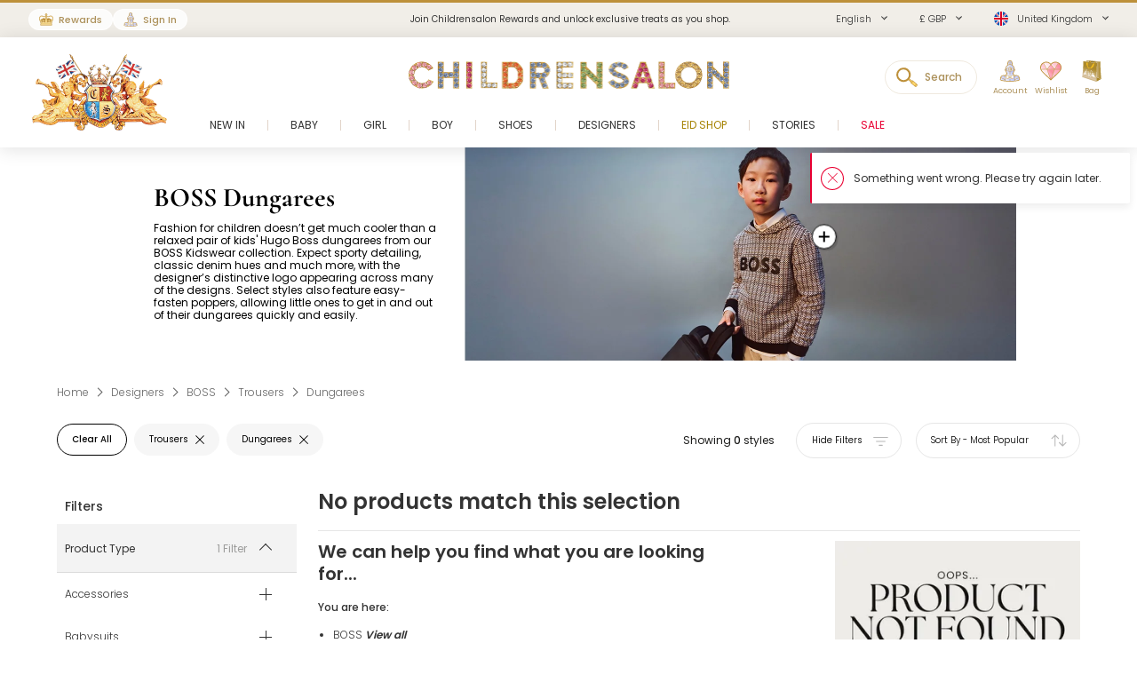

--- FILE ---
content_type: text/html; charset=UTF-8
request_url: https://www.childrensalon.com/designer/hugo-boss-kidswear/trousers-shorts/dungarees
body_size: 11095
content:

<!DOCTYPE html><html lang="en" dir="ltr"><head><title>Kids Hugo Boss Dungarees | Childrensalon</title><meta name="description" content="Browse our stylish kids Hugo Boss dungarees selection in various designs and cuts. Enjoy luxury designer labels at Childrensalon." /><meta
    http-equiv="X-UA-Compatible"content="IE=edge,chrome=1"/><meta
    http-equiv="Content-Type"content="text/html; charset=utf-8"/><meta
    name="format-detection"content="telephone=no, email=no"/><meta
    name="theme-color"content="#ffffff"/><meta
    name="msapplication-config"content="browserconfig.xml?v=1"/><meta
    name="msapplication-TileColor"content="#1b1b1a"/><meta
    name="viewport"content="width=device-width, initial-scale=1, maximum-scale=1, user-scalable=no"id="meta-viewport"/><meta
    name="robots"content="INDEX,FOLLOW"/><meta
    name="apple-itunes-app"content="app-id=1301946839"/><meta
    property="al:ios:url"content="fb1695843407407009://appLinks"/><meta
    property="al:ios:app_store_id"content="1301946839"/><meta
    property="al:ios:app_name"content="Childrensalon"/><meta
    property="al:android:url"content="fb1695843407407009://appLinks"/><meta
    property="al:android:package"content="com.childrensalon.app"/><meta
    property="al:android:app_name"content="Childrensalon"/><!-- ::9c1797a4e9b508355e6c938559658dbf:: --><link
    rel="canonical"href="https://www.childrensalon.com/designer/hugo-boss-kidswear/trousers-shorts/dungarees"/><link
    rel="preload"href="https://www.childrensalon.com/build/website/assets/fonts/Poppins/Light.74084bbc.woff2"as="font"type="font/woff2"crossorigin="anonymous"/><link
    rel="preload"href="https://www.childrensalon.com/build/website/assets/fonts/Poppins/Regular.982822aa.woff2"as="font"type="font/woff2"crossorigin="anonymous"/><link
    rel="preload"href="https://www.childrensalon.com/build/website/assets/fonts/Poppins/Medium.a2dea32b.woff2"as="font"type="font/woff2"crossorigin="anonymous"/><link
    rel="preload"href="https://www.childrensalon.com/build/website/assets/fonts/Poppins/SemiBold.5b63022e.woff2"as="font"type="font/woff2"crossorigin="anonymous"/><link
    rel="preconnect"href="https://usage.trackjs.com"crossorigin="anonymous"/><link
    rel="preconnect"href="https://api.recommend.pro"crossorigin="anonymous"/><link
    rel="alternate"href="https://www.childrensalon.com/designer/hugo-boss-kidswear/trousers-shorts/dungarees"hreflang="en"/><link
    rel="alternate"href="https://www.childrensalon.com/ar/designer/hugo-boss-kidswear/trousers-shorts/dungarees"hreflang="ar"/><link
    rel="alternate"href="https://www.childrensalon.com/ru/designer/hugo-boss-kidswear/trousers-shorts/dungarees"hreflang="ru"/><link
    rel="alternate"href="https://www.childrensalon.com/designer/hugo-boss-kidswear/trousers-shorts/dungarees"hreflang="x-default"/><link
    rel="apple-touch-icon"href="/apple-touch-icon.png?v=3"size="180x180"/><link
    rel="icon"href="/favicon-32x32.png?v=3"size="32x32"type="image/png"/><link
    rel="icon"href="/favicon-16x16.png?v=3"size="16x16"type="image/png"/><link
    rel="mask-icon"href="/safari-pinned-tab.svg?v=3"color="#1b1b1a"/><link
    rel="shortcut icon"href="/favicon.ico?v=3"/><link
    rel="manifest"href="/site.webmanifest?v=3"/><link rel="stylesheet" href="https://www.childrensalon.com/build/website/2907.eb4654b2.css"><link rel="stylesheet" href="https://www.childrensalon.com/build/website/3581.e31f6012.css"><link rel="stylesheet" href="https://www.childrensalon.com/build/website/catalog/productListing/productListings.0f117c06.css"><link rel="stylesheet" href="https://www.childrensalon.com/build/website/desktop-header.1aec1a4d.css" media="screen and (min-width: 1024px)"></head><body class="lang-en catalog-category-view"><header class="header-container"><div class="top-info-bar">
        <div class="top-info-bar-carousel" data-cs="topBarCarousel" data-cs-config='{"timeout":7000}'><a href="/rewards/landing/"    class="top-info-bar-item without-ar-trans"
            style="background-color:#f1eee8;color:#333333"        >
        <div class="copy-wrap">Join Childrensalon Rewards and unlock exclusive treats as you shop.</div></a>
<div    class="top-info-bar-item without-ar-trans"
            >
        <div class="copy-wrap">Enjoy free next-day delivery on UK orders over £100. (T&C's apply).</div>    </div>

<div    class="top-info-bar-item without-ar-trans"
            >
        <div class="copy-wrap">Free UK Returns</div>    </div>

</div>
    </div><div class="header"><div class="header-panel"><div class="branding"><a href="https://www.childrensalon.com/" tabindex="-1" title="Childrensalon | Kids Designer Clothes" class="logo2" data-cs="eventTracker" data-cs-config='{"category":"Header", "action":"Logo", "label":"Click", "mobileAction":"Mobile Logo"}'><img data-cs="lazyload" class="card-icon" width="54" height="34" src="[data-uri]" data-src="https://www.childrensalon.com/images/logo2.png" alt=""></a><a href="https://www.childrensalon.com/" title="Childrensalon | Kids Designer Clothes" class="logo" data-cs="eventTracker" data-cs-config='{"category":"Header", "action":"Logo", "label":"Click", "mobileAction":"Mobile Logo"}'><img data-cs="lazyload" class="card-icon" width="54" height="34" src="[data-uri]" data-src="https://www.childrensalon.com/images/logo1.png" alt=""></a></div><div class="quick-access"><div class="quick-access-left-top"><a class="header-badge icon-rewards" href="/rewards/landing/"><span class="label">Rewards</span></a><a class="header-badge icon-account" href="/customer/account/login/" data-cs="loginLink">
        Sign In
    </a></div><svg class="tablet-menu-btn" data-cs="openSwipeMenu:svgLoader"><use href="#svgs-burger"></use></svg><div class="switcher-hide-content"><div class="switcher switcher-language ui-front to-swipe-menu" data-cs="switcher" data-swipe-position=".language-menu-item"><select name="en" class="language-select switcher-select" data-switcher-role="language"><option value="en" class="selected" selected>English</option><option value="ar">العربية</option><option value="ru">Русский</option></select><span class="ui-selectmenu-button ui-selectmenu-button-waxwork icon-language"><svg class="icon" data-cs="svgLoader"><use href="#svgs-language-channel"></svg><span class="ui-icon"></span><span class="ui-selectmenu-text">English</span></span></div><div class="switcher switcher-currency ui-front to-swipe-menu" data-cs="switcher" data-swipe-position=".currency-menu-item"><select name="currencySelect" class="currency-select switcher-select" data-switcher-role="currency"></select><span class="ui-selectmenu-button ui-selectmenu-button-waxwork"><span class="ui-icon"></span><span class="ui-selectmenu-text"><span class="currency-symbol">£ GBP</span><span class="currency-name">British Pound</span></span></span></div><div class="switcher switcher-country ui-front to-swipe-menu" data-cs="switcher" data-swipe-position=".country-menu-item"><select name="countrySelect" class="country-select switcher-select" data-switcher-role="country"></select><span class="ui-selectmenu-button ui-selectmenu-button-waxwork switcher-flag"><span class="ui-icon"></span><svg data-cs="svgLoader" class="icon-flag"><use href="#svgs-flags--flag-gb"/></svg><span class="ui-selectmenu-text">
            United Kingdom
        </span></span></div></div><div class="quick-access-right"><span class="search-switcher" data-cs="eventTracker:headerSearch" data-cs-config='{"category":"Header", "action":"Desktop Search", "label":"Click", "track":"track", "mobileAction":"Mobile Search"}'><span class="search-badge-label">Search</span></span><div class="noselect mobile-hide tablet-hide header-dropdown-container"><a class="header-dropdown-inner ajax-dropdown-link icon-account"
                                    href="/customer/account/login/" data-cs="loginLink"
                            ><span class="header-dropdown-label">Account</span></a></div><div class="wishlist-container header-dropdown-container" data-cs="ajaxDropdown">
    <a class="top-wishlist header-dropdown-inner ajax-dropdown-link icon-wish" aria-label="Wishlist" href="/wishlist" data-cs="eventTracker" data-cs-config='{"category":"Header", "action":"Desktop Wishlist", "label":"Click", "mobileAction":"Mobile Wishlist"}'>
        <span class="badge hidden">
                            0
                    </span>
                    <span class="header-dropdown-label">Wishlist</span>
            </a>
</div>
<div class="my-bag header-dropdown-container" data-cs="ajaxDropdown"><a class="ajax-bag-link header-dropdown-inner ajax-dropdown-link icon-bag" aria-label="Bag" href="https://www.childrensalon.com/checkout/cart/" data-cs="eventTracker:mobileAjaxCart" data-cs-config='{"category":"Header", "action":"Desktop Shopping Bag", "label":"Click", "mobileAction":"Mobile Shopping Bag"}'>
    <span class="badge hidden">
                    0
            </span>
            <span class="header-dropdown-label">Bag</span>
    </a>

<div class="header-dropdown right-side ajax-dropdown j-ajax-dropdown-overview"></div>

</div></div></div></div><nav class="nav-container mobile-menu" data-cs="mainNav"><div class="nav-container-inner">
    <ul id="nav" class="mobile-menu">
                                    <li class="top-level level0 parent" data-id="60b64658-46e3-4c88-8ed1-125215edb40d">
                    <a href="/new-in"
                        >
                        <span>New In</span>
                    </a>
                </li>
                                                <li class="top-level level0 parent" data-id="8cb49f4b-2108-4060-b5aa-830420efd9bf">
                    <a href="/baby"
                        >
                        <span>Baby</span>
                    </a>
                </li>
                                                <li class="top-level level0 parent" data-id="fa7d2f77-4f93-4c7e-aab1-4bfb970c9b04">
                    <a href="/girl"
                        >
                        <span>Girl</span>
                    </a>
                </li>
                                                <li class="top-level level0 parent" data-id="ce73898c-e59e-4f1b-8c37-55a07c9dd005">
                    <a href="/boy"
                        >
                        <span>Boy</span>
                    </a>
                </li>
                                                <li class="top-level level0 parent" data-id="ba3c912c-753a-41c1-a49c-c3bae89728f6">
                    <a href="/shoes"
                        >
                        <span>Shoes</span>
                    </a>
                </li>
                                                <li class="top-level level0 parent" data-id="de93123a-5aa5-426f-b62b-683a46facf1f">
                    <a href="/designer/"
                        >
                        <span>Designers</span>
                    </a>
                </li>
                                                <li class="top-level level0" data-id="71dc3daf-6581-4ec6-a503-2e64538e0684">
                    <a href="/eid"
                         class="custom-color-item" style="color: #a78407;">
                        <span>Eid Shop</span>
                    </a>
                </li>
                                                <li class="top-level level0" data-id="1626a4dd-05b1-4683-91aa-fcec203fda08">
                    <a href="/stories"
                        >
                        <span>Stories</span>
                    </a>
                </li>
                                                <li class="top-level level0" data-id="5813aeb0-b5a0-4b81-9616-233322865852">
                    <a href="https://www.childrensalon.com/sale"
                         class="custom-color-item" style="color: #e90032;">
                        <span>Sale</span>
                    </a>
                </li>
                        </ul>
</div>
</nav><div class="msub-nav odesktop-hide">
    <ul data-cs="mobileNavEventTracker">
                    <li>
                <a href="/new-in">New In</a>
            </li>
                    <li>
                <a href="/eid" style="color: #a78407;">Eid Shop</a>
            </li>
                    <li>
                <a href="https://www.childrensalon.com/sale" style="color: #e90032;">Sale</a>
            </li>
            </ul>
</div>
</div></header><div class="header-search-popup"></div><div class="wrapper"><main 
                class="page"
                                            ><div class="main clearfix col1-layout main-full-width product-listing-main"><div class="col-main"><div
    data-cs="plpMain"
    class="plp-wrapper v-hidden listing-type-regular"
        ><div class="plp-page-container"><!--[top_banner]--><div class="plp-header-banner" data-ajax-replace="top_banner" data-note=""><style>
                    @media screen and (min-width: 768px) {
                                                                                                                                    .plp-header-banner .copy-wrapper {
                        left: 2.64%;
                    }
                                                                                    .plp-header-banner .copy {
                        color: #000000;
                    }
                                            }
                @media screen and (max-width: 767px) {
                    }

        ></style><div class="media-box main-image mobile-image desktop-hide"><picture class="cs-picture"><source
                data-srcset="https://www.childrensalon.com/media/cms/cache/2016x484/b/o/boss-e1300tnv4bso04kwogsgo4o88.webp 2016w, https://www.childrensalon.com/media/cms/cache/1008x242/b/o/boss-e1300tnv4bso04kwogsgo4o88.webp 1008w"
                media="(min-width: 768px)"
                                    data-compatibility-format="jpg"
                        ><img
        src="[data-uri]"
        data-srcset="https://www.childrensalon.com/media/cms/cache/750x562/b/o/boss-mobile-unique-key-17809-a7ed5k20x748488wgkgg48wk8.webp 750w"
        data-cs="lazyload"
            ></picture><script type="application/json" data-cs="hotSpots">{"sources":[{"mediaType":"tablet","images":[],"points":[],"products":[{"url":"https:\/\/www.childrensalon.com\/boss-boys-black-beige-white-checked-hoodie-609027.html","urlLabel":"Shop","name":"Boys Black, Beige & White Checked Hoodie","brandName":"BOSS","brandUrl":"https:\/\/www.childrensalon.com\/designer\/hugo-boss-kidswear","priceHtml":"\n<div class=\"price-box default-price-box\">\n                <p class=\"old-price\">\n            <span class=\"price\">£115.00<\/span>\n        <\/p>\n                    <span class=\"sale-ratio\">-50%<\/span>\n                <p class=\"special-price\">\n            <span class=\"price\">£58.00<\/span>\n        <\/p>\n    <\/div>\n","positionX":79.67,"positionY":40.91,"color":"#000000","backgroundColor":"#ffffff","backgroundBlur":null,"borderColor":null}],"tags":[]}]}</script></div><div class="copy-wrapper"><div class="copy"><h1 class="title">BOSS Dungarees</h1><div class="std" data-cs="lineClamp">Fashion for children doesn’t get much cooler than a relaxed pair of kids' Hugo Boss dungarees from our BOSS Kidswear collection. Expect sporty detailing, classic denim hues and much more, with the designer’s distinctive logo appearing across many of the designs. Select styles also feature easy-fasten poppers, allowing little ones to get in and out of their dungarees quickly and easily.</div></div></div><div class="media-box main-image mobile-hide"><picture class="cs-picture"><source
                data-srcset="https://www.childrensalon.com/media/cms/cache/2016x484/b/o/boss-e1300tnv4bso04kwogsgo4o88.webp 2016w, https://www.childrensalon.com/media/cms/cache/1008x242/b/o/boss-e1300tnv4bso04kwogsgo4o88.webp 1008w"
                media="(min-width: 768px)"
                                    data-compatibility-format="jpg"
                        ><img
        src="[data-uri]"
        data-srcset="https://www.childrensalon.com/media/cms/cache/750x562/b/o/boss-mobile-unique-key-17809-a7ed5k20x748488wgkgg48wk8.webp 750w"
        data-cs="lazyload"
            ></picture><script type="application/json" data-cs="hotSpots">{"sources":[{"mediaType":"tablet","images":[],"points":[],"products":[{"url":"https:\/\/www.childrensalon.com\/boss-boys-black-beige-white-checked-hoodie-609027.html","urlLabel":"Shop","name":"Boys Black, Beige & White Checked Hoodie","brandName":"BOSS","brandUrl":"https:\/\/www.childrensalon.com\/designer\/hugo-boss-kidswear","priceHtml":"\n<div class=\"price-box default-price-box\">\n                <p class=\"old-price\">\n            <span class=\"price\">£115.00<\/span>\n        <\/p>\n                    <span class=\"sale-ratio\">-50%<\/span>\n                <p class=\"special-price\">\n            <span class=\"price\">£58.00<\/span>\n        <\/p>\n    <\/div>\n","positionX":79.67,"positionY":40.91,"color":"#000000","backgroundColor":"#ffffff","backgroundBlur":null,"borderColor":null}],"tags":[]}]}</script></div></div><!--/[top_banner]--><div class="breadcrumbs" ><ul itemscope itemtype="https://schema.org/BreadcrumbList"><li  itemprop="itemListElement" itemscope itemtype="https://schema.org/ListItem"><a href="https://www.childrensalon.com/" title="Home" itemprop="item"><span itemprop="name">Home</span></a><svg data-cs="svgLoader"><use href="#svgs-arrow-right-thin"></use></svg><meta itemprop="position" content="1" /></li><li  itemprop="itemListElement" itemscope itemtype="https://schema.org/ListItem"><a href="/designer/" title="Designers" itemprop="item"><span itemprop="name">Designers</span></a><svg data-cs="svgLoader"><use href="#svgs-arrow-right-thin"></use></svg><meta itemprop="position" content="2" /></li><li  itemprop="itemListElement" itemscope itemtype="https://schema.org/ListItem"><a href="https://www.childrensalon.com/designer/hugo-boss-kidswear" title="BOSS" itemprop="item"><span itemprop="name">BOSS</span></a><svg data-cs="svgLoader"><use href="#svgs-arrow-right-thin"></use></svg><meta itemprop="position" content="3" /></li><li  itemprop="itemListElement" itemscope itemtype="https://schema.org/ListItem"><a href="/designer/hugo-boss-kidswear/trousers-shorts" title="Trousers" itemprop="item"><span itemprop="name">Trousers</span></a><svg data-cs="svgLoader"><use href="#svgs-arrow-right-thin"></use></svg><meta itemprop="position" content="4" /></li><li class="last-crumb" itemprop="itemListElement" itemscope itemtype="https://schema.org/ListItem"><span itemprop="name">Dungarees</span><meta itemprop="item" content="https://www.childrensalon.com/designer/hugo-boss-kidswear/trousers-shorts/dungarees" /><meta itemprop="position" content="5" /></li></ul></div></div><!--[product_listing_content_top_modules]--><div
    data-cs="hybridModulesWrapper"
    class="hybrid-modules-wrapper top-hybrid-modules-wrapper v-hidden"
    data-ajax-replace="product_listing_content_top_modules"
            data-change-area="product_listing_content_top"
    ></div><!--/[product_listing_content_top_modules]--><div class="plp-page-container plp-page-inner"><div class="odesktop-hide"><!--[inline_banner]--><div data-ajax-replace="inline_banner"></div><!--/[inline_banner]--></div><!--[inline_full_width_banner]--><div data-ajax-replace="inline_full_width_banner"></div><!--/[inline_full_width_banner]--><div class="plp-top-anchor"></div><div data-cs="plpTopToolbar" class="top-toolbar"><!--[toolbar]--><div data-ajax-replace="toolbar" class="toolbar empty-pager"><div class="toolbar-inner"><div class="active-filters"><div class="carousel-inner" data-cs="bubbleAtiveFilters"><div class="items-wrapper"><ul class="slider-container"><li data-url="https://www.childrensalon.com/designer/hugo-boss-kidswear" class="slider-item additional-item j-delete-filter j-clear-all-filters cs-link"><span>Clear All</span></li><li data-url="/designer/hugo-boss-kidswear" class="slider-item active-filter-item j-delete-filter" data-filter-type="Product Type" data-filter-name="Trousers"><span>Trousers</span><span class="delete-filter"></span></li><li data-url="/designer/hugo-boss-kidswear" class="slider-item active-filter-item j-delete-filter" data-filter-type="Product Type" data-filter-name="Dungarees"><span>Dungarees</span><span class="delete-filter"></span></li></ul></div></div></div><div class="toolbar-controls odesktop-hide "><span class="toggle-filters" data-cs="productlistFiltersTop"><svg class="filter-icon" data-cs="svgLoader"><use href="#svgs-plp-filter-icon-2"></use></svg><span>Filter by<span class="filters-count"> ( 1 )</span></span></span><span class="toggle-filters tablet-hide" data-cs="productListSortTop" data-cs-config='{ "isSortMode": "true" }'><svg class="sort-icon" data-cs="svgLoader"><use href="#svgs-plp-sort-icon-2"></use></svg><span>
                                                    Most Popular                                                                                                                                                                                                        </span></span><span class="toggle-grid" data-cs="togglePlpGrid"><svg class="grid1-icon" data-cs="svgLoader"><use href="#svgs-plp-grid-1"></use></svg><svg class="grid2-icon" data-cs="svgLoader"><use href="#svgs-plp-grid-2"></use></svg><span>View</span></span></div><div class="toolbar-showing">
                            Showing <span>0</span> styles
                        </div><div class="toolbar-buttons mobile-hide"><button type="button" class="toggle-filters-btn filters-shown tablet-hide" data-cs="togglePlpFilters"><span class="show-text">Show Filters</span><span class="hide-text">Hide Filters</span><svg class="filter-icon" data-cs="svgLoader"><use href="#svgs-plp-filter-icon-2"></use></svg></button><div class="sorter"><div class="sort-by ui-front"><select name="sort_by" data-cs="sortBySelect" data-event-action="sorting_change"><option value="/designer/hugo-boss-kidswear/trousers-shorts/dungarees" data-event-label="Most Popular"  selected="selected">Most Popular</option><option value="/designer/hugo-boss-kidswear/trousers-shorts/dungarees?dir=desc&amp;order=price" data-event-label="Price high – low" >Price high – low</option><option value="/designer/hugo-boss-kidswear/trousers-shorts/dungarees?dir=asc&amp;order=price" data-event-label="Price low – high" >Price low – high</option><option value="/designer/hugo-boss-kidswear/trousers-shorts/dungarees?dir=desc&amp;order=publish_date" data-event-label="Newest Arrivals" >Newest Arrivals</option></select></div></div></div></div></div><!--/[toolbar]--></div><div class="plp-container show-sidebar slide-sidebar"><!--[filters]--><div class="block-layered-nav" data-cs="layeredNav" data-title-text="Filters" data-ajax-replace="filters"><div class="block-content filters-sorters-content"><div class="filters-sorters-header odesktop-hide"><span class="filters-sorters-title tablet-hide">Filters</span><span class="filters-sorters-close btn-close-filter"></span></div><ul id="narrow-by-list" class="narrow-by-list dl"><li class="filter-type-choice filter-type-choice-product_type filter-type-choice-wpt" data-filter="choice-product_type"><div class="dt arrow" data-title="Product Type"><span >Product Type</span><span class="filters-count ">1 Filter</span></div><div class="dd filter-container-inner
                            all-filters
            "><div class="filter-group"><a
                href="/designer/hugo-boss-kidswear/accessories"
                class="j-filter-link filter-group-title ">Accessories</a></div><div class="filter-group"><a
                href="/designer/hugo-boss-kidswear/babysuits"
                class="j-filter-link filter-group-title ">Babysuits</a></div><div class="filter-group"><a
                href="/designer/hugo-boss-kidswear/bags"
                class="j-filter-link filter-group-title ">Bags</a></div><div class="filter-group"><span
                data-url="/designer/hugo-boss-kidswear?f=10521"
                class="j-filter-link filter-group-title ">Blankets &amp; Shawls</span></div><div class="filter-group"><a
                href="/designer/hugo-boss-kidswear/coats-jackets"
                class="j-filter-link filter-group-title ">Coats &amp; Jackets</a></div><div class="filter-group"><a
                href="/designer/hugo-boss-kidswear/feeding-accessories"
                class="j-filter-link filter-group-title ">Feeding Accessories</a></div><div class="filter-group"><a
                href="/designer/hugo-boss-kidswear/hats"
                class="j-filter-link filter-group-title ">Hats</a></div><div class="filter-group"><span
                data-url="/designer/hugo-boss-kidswear?f=11393"
                class="j-filter-link filter-group-title ">Nests</span></div><div class="filter-group"><a
                href="/designer/hugo-boss-kidswear/outfit-sets"
                class="j-filter-link filter-group-title ">Outfit Sets</a></div><div class="filter-group"><a
                href="/designer/hugo-boss-kidswear/scarves"
                class="j-filter-link filter-group-title ">Scarves</a></div><div class="filter-group"><a
                href="/designer/hugo-boss-kidswear/shoes"
                class="j-filter-link filter-group-title ">Shoes</a></div><div class="filter-group"><span
                data-url="/designer/hugo-boss-kidswear?f=10522"
                class="j-filter-link filter-group-title ">Shorts</span></div><div class="filter-group"><a
                href="/designer/hugo-boss-kidswear/snowsuits"
                class="j-filter-link filter-group-title ">Snowwear</a></div><div class="filter-group"><a
                href="/designer/hugo-boss-kidswear/socks"
                class="j-filter-link filter-group-title ">Socks</a></div><div class="filter-group"><a
                href="/designer/hugo-boss-kidswear/suits"
                class="j-filter-link filter-group-title ">Suits</a></div><div class="filter-group"><a
                href="/designer/hugo-boss-kidswear/swimwear"
                class="j-filter-link filter-group-title ">Swimwear</a></div><div class="filter-group"><a
                href="/designer/hugo-boss-kidswear/tops"
                class="j-filter-link filter-group-title ">Tops</a></div><div class="filter-group"><a
                href="/designer/hugo-boss-kidswear/toys"
                class="j-filter-link filter-group-title ">Toys</a></div><div class="filter-group"><a
                href="/designer/hugo-boss-kidswear/tracksuits"
                class="j-filter-link filter-group-title ">Tracksuits</a></div><div class="filter-group filter-group-selected"><span
                data-url="/designer/hugo-boss-kidswear"
                class="j-filter-link filter-group-title  filter-group-opened">Trousers</span><ol class="items-count-4"><li class="filter-selected"><span
                                data-url="/designer/hugo-boss-kidswear"
                                class="j-filter-link filter-group-item checked label attribute-value-27917d7d-edf2-43bc-aadd-8eeee837ab8a "
                                data-value="27917d7d-edf2-43bc-aadd-8eeee837ab8a">Dungarees</span></li><li><span
                                data-url="/designer/hugo-boss-kidswear?f=2070-2077"
                                class="j-filter-link filter-group-item label attribute-value-579a29f8-fa25-42d7-8eef-c0e5e208488c "
                                data-value="579a29f8-fa25-42d7-8eef-c0e5e208488c">Jeans</span></li><li><span
                                data-url="/designer/hugo-boss-kidswear?f=1967-2070"
                                class="j-filter-link filter-group-item label attribute-value-5176944e-5dc9-4ac0-a49f-39e5840c6369 "
                                data-value="5176944e-5dc9-4ac0-a49f-39e5840c6369">Joggers</span></li><li><span
                                data-url="/designer/hugo-boss-kidswear?f=2070-2106"
                                class="j-filter-link filter-group-item label attribute-value-7e64e0f4-1fca-443c-bc33-78ab03f2f0d8 "
                                data-value="7e64e0f4-1fca-443c-bc33-78ab03f2f0d8">Trousers</span></li></ol></div><div class="filter-group"><a
                href="/designer/hugo-boss-kidswear/underwear"
                class="j-filter-link filter-group-title ">Underwear</a></div></div></li><li class="clear-filters mobile-tablet-hide"><span class="btn btn-secondary btn-primary-color j-clear-all-filters" data-url="https://www.childrensalon.com/designer/hugo-boss-kidswear"><span>Clear</span></span></li></ul><div class="filter-tools odesktop-hide"><span class="btn btn-clear-filter j-clear-all-filters " data-url="https://www.childrensalon.com/designer/hugo-boss-kidswear"><span>Clear All</span></span><span class="btn btn-primary btn-close-filter"><span>View 0 items</span></span></div></div></div><!--/[filters]--><!--[mobile_sorters]--><div data-ajax-replace="mobile_sorters" class="sort-by-sidebar odesktop-hide tablet-hide" data-cs="sortBySidebar"><div class="sort-by-wrapper"><div class="sort-by-header"><span class="sort-by-title">Sort By</span><span class="btn-close-sort"></span></div><ol class="sort-by-content" data-event-action="sorting_change"><li class="filter-selected"><span data-url="/designer/hugo-boss-kidswear/trousers-shorts/dungarees" class="label js-sort-by-mobile checked" data-event-label="Most Popular" data-cs="sortByMobile"><span>Most Popular</span></span></li><li class=""><span data-url="/designer/hugo-boss-kidswear/trousers-shorts/dungarees?dir=desc&amp;order=price" class="label js-sort-by-mobile" data-event-label="Price high – low" data-cs="sortByMobile"><span>Price high – low</span></span></li><li class=""><span data-url="/designer/hugo-boss-kidswear/trousers-shorts/dungarees?dir=asc&amp;order=price" class="label js-sort-by-mobile" data-event-label="Price low – high" data-cs="sortByMobile"><span>Price low – high</span></span></li><li class=""><span data-url="/designer/hugo-boss-kidswear/trousers-shorts/dungarees?dir=desc&amp;order=publish_date" class="label js-sort-by-mobile" data-event-label="Newest Arrivals" data-cs="sortByMobile"><span>Newest Arrivals</span></span></li></ol></div></div><!--/[mobile_sorters]--><div class="product-listing-wrapper" data-cs="productListingWrapper"><div class="mobile-tablet-hide"><!--[inline_banner]--><div data-ajax-replace="inline_banner"></div><!--/[inline_banner]--></div><!--[product_list]--><div class="no-products-found" data-ajax-replace="product_list"><div class="page-title"><h1 class="h2">No products match this selection</h1></div><div class="std"><p class="main-image"><picture class="cs-picture lazyload-block"><img
                            sizes="276px"
                            type="image/webp"
                            data-srcset="https://www.childrensalon.com/images/catalog/navigation/2025-spring/main/01@1x.webp 276w, https://www.childrensalon.com/images/catalog/navigation/2025-spring/main/01.webp 552w"
                            data-compatibility-format="jpg"
                            src="[data-uri]"
            
                            data-cs="lazyload" alt=""                    ></picture></p><h2>We can help you find what you are looking for...</h2><p><strong>You are here:</strong></p><ul class="category-hierarchy"><li><a aria-label="BOSS" href="/designer/hugo-boss-kidswear/trousers-shorts/dungarees">BOSS</a>&#32;<a aria-label="View all" class="view-all" href="/designer/hugo-boss-kidswear/trousers-shorts/dungarees">View all</a></li></ul><p><strong>You could try removing one of your selected filter options to see more products:</strong></p><ul class="selected-filters"><li><a aria-label="Trousers" href="/designer/hugo-boss-kidswear">Trousers<svg viewBox="0 0 1024 1024"><path d="M819 1024L512 717l-307 307L0 819l307-307L0 205 205 0l307 307L819 0l205 205-307 307 307 307-205 205z"/></svg></a></li></ul><p><strong>Or, why not try some our most popular links...</strong></p><ul><li><a aria-label="New In" href="/new-in">New In</a></li><li><a aria-label="Baby" href="https://www.childrensalon.com/baby">Baby</a></li><li><a aria-label="Girl" href="https://www.childrensalon.com/girl">Girl</a></li><li><a aria-label="Boy" href="https://www.childrensalon.com/boy">Boy</a></li><li><a aria-label="Designer" href="/designer/">Designer</a></li><li><a aria-label="Shoes" href="https://www.childrensalon.com/shoes">Shoes</a></li></ul><p><strong>Or, if you&#039;d like to chat to us:</strong></p><p>Email: <a aria-label="Email" href="mailto:info@childrensalon.com">info@childrensalon.com</a></p><p class="nobr"><span>UK: <a aria-label="UK" href="tel:01892-779-110" dir="ltr">01892 779 110</a></span><br><span>Australia: <a aria-label="Australia" href="tel:02-8310-9990" dir="ltr">02 8310 9990</a></span><br><span>USA: <a aria-label="USA" href="tel:+1-646-400-6655" dir="ltr">+1-646-400-6655</a></span><br><span>International: <a aria-label="International" href="tel:+44-1892-779110" dir="ltr">+44 1892 779110</a></span><br><span class="other-enquiries">Other Enquiries: <a aria-label="Other Enquiries" href="tel:01892-481-781" dir="ltr">01892 481 781</a></span><br></p><div class="live-chat" style="margin:0 0 25px;"><a href="/contact-us/#liveChat" rel="external" data-cs="ZendeskChatLink"><svg class="livechat" data-cs="svgLoader"><use href="#svgs-live-chat-double"></use></svg>
                    Message Us
                </a></div></div></div><!--/[product_list]--></div></div><!--[pagination]--><div data-cs="plpPagination" data-ajax-replace="pagination"></div><!--/[pagination]--></div><!--[product_listing_content_bottom_modules]--><div
    data-cs="hybridModulesWrapper"
    class="hybrid-modules-wrapper v-hidden"
    data-ajax-replace="product_listing_content_bottom_modules"
            data-change-area="product_listing_content_bottom"
    ></div><!--/[product_listing_content_bottom_modules]--></div></div></div></main><footer class="footer-container" data-cs="footerEventTracker:elementHeight" data-cs-config='{"variableName": "--footer-height"}'><div class="footer-buttons desktop-hide"><a class="footer-btn btn btn-secondary btn-primary-color" href="tel:01892 779 110"><span><svg data-cs="svgLoader"><use href="#svgs-phone"></use></svg><span>Contact Customer Service</span></span></a><a href="/contact-us/#liveChat" rel="external" class="footer-btn btn btn-secondary btn-primary-color" data-cs="ZendeskChatLink"><span><svg data-cs="svgLoader"><use href="#svgs-live-chat-double"></use></svg><span>
                        Message Us
                    </span></span></a></div><div class="f-cols" ><div class="f-col mobile-hide tablet-hide"><div class="h3">Customer service</div><ul class="f-col-content"><li><a href="/contact-us/">Contact Us</a></li><li><a href="/account/sales/">Create a Return</a></li><li><a href="/delivery-returns" class="delivery-returns">Delivery &amp; Returns</a></li><li><a href="/size-guide">Size Guide</a></li><li><a href="/customer-feedback/">Customer Feedback</a></li><li><a href="/help/">Help</a></li><li><a href="/gifting/">Gifting</a></li><li><a href="/sustainability/our-climate" data-event-label="Carbon-offsetting"><span class="new">New</span>Carbon Offsetting</a></li></ul></div><div class="f-col mobile-hide tablet-hide"><div class="h3"><a href="https://www.childrensalon.com/contact-us/" class="j-contact-us">Contact Us</a></div><div class="f-col-content"><p><a href="/contact-us/#liveChat" rel="external" class="f-col-livechat" data-cs="ZendeskChatLink"><span class="f-col-subtitle">Message Us</span><br/>
                        Chat to Customer Service
                    </a></p><p><span class="f-col-subtitle de-hide">Call Us</span><br class="de-hide"/>
            Need help? Give us a call.</p><ul class="phone-list"><li>UK: <a class="nobr" href="tel:01892-779-110" dir="ltr">01892 779 110</a></li><li>Australia: <a class="nobr" href="tel:02-8310-9990" dir="ltr">02 8310 9990</a></li><li>USA: <a class="nobr" href="tel:+1-646-400-6655" dir="ltr">+1-646-400-6655</a></li><li>International: <a class="nobr" href="tel:+44-1892-779110" dir="ltr">+44 1892 779110</a></li><li class="other-enquiries">Other Enquiries: <a class="nobr" href="tel:01892-481-781" dir="ltr">01892 481 781</a></li></ul><div class="check-to-call mobile-hide"><span class="cs-link" data-cs="popupLink" data-popup='{"class": "contactus-popup", "loadChunk" : "contactUs", "api":{"requestUrl":"/contact-us/clock/", "contentName":"contactUsClockHtml"}}'><svg class="icon-clock" data-cs="svgLoader"><use href="#svgs-phone2"></use></svg>
                                        Check when to call!
                </span></div></div></div><div class="f-col mobile-hide tablet-hide"><div class="h3">About Us</div><ul class="f-col-content"><li><a href="/the-store">Visit Our Shop</a></li><li><a href="/about-us/" class="j-about-us">About Us</a></li><li><a href="/sustainability/">Sustainability</a></li><li><a href="/careers/vacancies">Careers</a></li><li><a href="/affiliates">Affiliates</a></li><li><a href="/gender-pay-gap-report/">Gender Pay Gap Report</a></li><li><a href="/modern-day-slavery-report/">Modern Slavery Report</a></li></ul><div class="footer-badges mobileapp-hide"><p class="title">Childrensalon App available on</p><div class="container"><a href="https://itunes.apple.com/app/apple-store/id1301946839?pt=118679525&ct=landing%20page&mt=8" class="button button-apple" target="_blank"><svg class="icon apple-icon" data-cs="svgLoader"><use href="#svgs-apple"></use></svg><span>Download on the
                <span>App Store</span></span></a><a href="https://play.google.com/store/apps/details?id=com.childrensalon.app" class="button button-android" target="_blank"><svg class="icon android-icon" data-cs="svgLoader"><use href="#svgs-android"></use></svg><span>GET IT ON
                <span>Google Play</span></span></a></div></div></div><div class="f-col"><div class="h3">Get The Newsletter</div><div class="f-col-content"><form name="subscription" method="post" class="form-subscribe required-entry" autocomplete="off" novalidate="novalidate" data-cs="subscriptionNewsletter:formValidate"><input type="hidden" name="subscription[source]"    
     value="footer_subscription_form" /><input type="hidden" name="subscription[subscriptionListCodes]"    
     /><span class="form-label">Find out about the latest offers from Childrensalon</span><div class="form-cols"><div class="form-cols-field field-row"><div class="input-col"><label class="input-box"><input type="email" name="subscription[email]" required="required"    
     autocomplete="email" class="required-entry input-text validate-email validate-length maximum-length-255" placeholder="Your email" /><span class="label">
                            Sign up to our newsletter
                        </span></label></div><div class="btn-col"><button aria-label="Sign up to our newsletter" type="submit" class="btn btn-primary" disabled><span><svg data-cs="svgLoader"><use href="#svgs-arrow-right-thin"></use></svg></span></button></div></div></div><div class="footer-subscriber-info"><div class="captcha-help-block help-block">
    Protected by reCAPTCHA and the Google <a href="https://policies.google.com/privacy" rel="nofollow" target="_blank">Privacy Policy</a> and <a href="https://policies.google.com/terms" rel="nofollow" target="_blank">Terms</a> apply.
</div><a class="link-policy" href="https://www.childrensalon.com/privacy" target="_blank" aria-label="View our privacy notice.">View our privacy notice.</a></div></form><div class="cs-rewards-desktop-link h4"><a href="/rewards/landing/"><svg class="icon-rewards" data-cs="svgLoader"><use href="#svgs-rewards2"></use></svg>Join Childrensalon Rewards</a></div><div class="cs-earth-edit-desktop-links"><div class="h3"><a href="/sustainability/earth-edit" class="link"><svg class="icon" data-cs="svgLoader"><use href="#svgs-footer-the-earth"></use></svg>
                        The Earth Edit
        </a></div></div></div></div></div><div class="footer"><a href="/rewards/landing/" class="footer-mobile-info-bar odesktop-hide">Join Childrensalon Rewards</a><ul class="bottom-footer"><li class="social"><ul><li><a rel="external" href="https://www.facebook.com/childrensalon" title="Follow us Facebook"><svg class="icon" data-cs="svgLoader"><use href="#svgs-facebook"></use></svg></a></li><li><a rel="external" href="https://instagram.com/childrensalon" title="Follow us Instagram"><svg class="icon" data-cs="svgLoader"><use href="#svgs-instagram"></use></svg></a></li><li><a rel="external" href="https://www.pinterest.com/childrensalon" title="Follow us Pinterest"><svg class="icon" data-cs="svgLoader"><use href="#svgs-pinterest"></use></svg></a></li><li><a rel="external" href="https://www.tiktok.com/@childrensalonofficial" title="Follow us TikTok"><svg class="icon" data-cs="svgLoader"><use href="#svgs-tiktok"></use></svg></a></li></ul></li><li class="item-bullet">&bull;</li><li class="mobile-links odesktop-hide"><ul><li><a href="/delivery-returns">Delivery &amp; Returns</a></li><li><a href="/account/sales/">Create a Return</a></li><li><a href="/contact-us/">Contact Us</a></li><li><a href="/about-us/">About Us</a></li><li><a href="/size-guide">Size Guide</a></li><li><a href="/gender-pay-gap-report/">Gender Pay Gap Report</a></li><li><a href="/sustainability/our-climate" data-event-label="Carbon-offsetting"><span class="new">New</span>Carbon Offsetting</a></li><li><a href="/sustainability/">Sustainability</a></li></ul><ul><li><a href="/gifting/">Gifting</a></li><li><a href="/careers/vacancies">Careers</a></li><li><a href="/privacy" class="privacy">Privacy Notice</a></li><li><a href="/privacy" class="privacy">AI Usage</a></li><li><a href="/terms" class="terms">Terms</a></li><li><a href="/help/">Help</a></li><li><a href="/modern-day-slavery-report/">Modern Slavery Report</a></li></ul></li><li class="odesktop-hide"><div class="footer-badges mobileapp-hide"><p class="title">Childrensalon App available on</p><div class="container"><a href="https://itunes.apple.com/app/apple-store/id1301946839?pt=118679525&ct=landing%20page&mt=8" class="button button-apple" target="_blank"><svg class="icon apple-icon" data-cs="svgLoader"><use href="#svgs-apple"></use></svg><span>Download on the
                <span>App Store</span></span></a><a href="https://play.google.com/store/apps/details?id=com.childrensalon.app" class="button button-android" target="_blank"><svg class="icon android-icon" data-cs="svgLoader"><use href="#svgs-android"></use></svg><span>GET IT ON
                <span>Google Play</span></span></a></div></div></li><li class="copy">&copy; Copyright <a href="/">Childrensalon 2026</a>, <br class="desktop-hide"/> all rights reserved.</li><li class="item-bullet">&bull;</li><li class="cms-link"><a href="/terms">Terms</a></li><li class="item-bullet">&bull;</li><li class="cms-link"><a href="/privacy">Privacy</a></li><li class="item-bullet">&bull;</li><li class="cms-link"><a href="/privacy">AI Usage</a></li><li class="item-bullet">&bull;</li><li class="cards"><img data-srcset="https://www.childrensalon.com/images/footer/payment-methods6.png 2x, https://www.childrensalon.com/images/footer/payment-methods6@1x.png 1x" src="[data-uri]" data-cs="lazyload" alt=""></li></ul></div></footer><span class="back-top" data-cs="backTop"><svg data-cs="svgLoader"><use href="#svgs-arrow-top-thin"></use></svg>Top</span></div><div class="swipe-menu-wrapper no-display">
    <div class="swipe-menu">
        <div class="welcome-container">
                            <span class="title">Welcome</span>
                <ul class="links">
                    <li>
                        <a href="/customer/account/login/" title="Sign In" data-cs="loginLink">Sign In</a>
                    </li>
                    <li>
                        <a href="/customer/account/create" title="Create Account" data-cs="registerLink">Create Account</a>
                    </li>
                </ul>
                    </div>
        <div class="mobile-topmenu"></div>

        <ul class="additional-menu">
            <li
                class='item-link item-parent-link'
                data-action="account"
            >
                <span>
                    <span>My Account</span>
                </span>
            </li>
            <li
                class='item-link item-parent-link'
                data-action="settings"
            >
                <span>
                    <span>My Settings</span>
                </span>
            </li>
        </ul>
    </div>
    <div class="navigation-submenu-mobile"></div>
    <div class="navigation-submenu navigation-submenu-account">
        <li class='back-btn' data-close>
             <svg data-cs="svgLoader">
                <use href='#svgs-arrow-left-thin'>
            </svg>
            <p>My Account</p>
        </li>
        <ul class="mobile-menu account-mobile-menu">
                                                <li class="item-link no-display">
                        <a class="icon-account" href="/account/">
                            <svg class="icon" data-cs="svgLoader"><use href="#svgs-account"></use></svg>
                            <span>My Account</span>
                        </a>
                    </li>
                                                                <li class="item-link">
                        <a class="icon-wish" href="/wishlist">
                            <svg class="icon" data-cs="svgLoader"><use href="#svgs-wish-channel"></use></svg>
                            <span>Wishlist</span>
                        </a>
                    </li>
                                                                <li class="item-link no-display">
                        <a class="icon-myorders" href="/account/sales/">
                            <svg class="icon" data-cs="svgLoader"><use href="#svgs-myorders-channel"></use></svg>
                            <span>My Orders</span>
                        </a>
                    </li>
                                                                <li class="item-link">
                        <a class="icon-delivery" href="https://www.childrensalon.com/delivery-returns">
                            <svg class="icon" data-cs="svgLoader"><use href="#svgs-delivery-channel"></use></svg>
                            <span>Delivery &amp; Returns</span>
                        </a>
                    </li>
                                    </ul>
    </div>
    <div class="navigation-submenu navigation-submenu-settings">
        <li class='back-btn' data-close>
             <svg data-cs="svgLoader">
                <use href='#svgs-arrow-left-thin'>
            </svg>
            <p>My Settings</p>
        </li>
        <ul class="switcher-menu">
            <li class="item-link switcher-menu-item country-menu-item"></li>
            <li class="item-link switcher-menu-item language-menu-item"></li>
            <li class="item-link switcher-menu-item currency-menu-item"></li>
        </ul>
    </div>
</div>
<script type="application/json" data-cs="apiClientConfig">{"csrfToken":"hhtUYNKVJYq14brgPIcAP65t_ReVuxptCbsAqb-EB5k","baseUrl":"https:\/\/www.childrensalon.com\/api","reCaptchaAction":"API"}</script><script type="application/json" data-cs="recommendPageData">{"experienceManagerPageUrl":"https:\/\/www.childrensalon.com\/designer\/hugo-boss-kidswear\/trousers-shorts\/dungarees"}</script><script type="application/json" data-cs="ClientPlatformConfig">{"name":"Website","code":"website","version":"1.0.0","isMobileApp":false,"isIosApp":false,"isAndroidApp":false}</script><script type="application/json" data-cs="EnvironmentConfig">{"channelName":"Childrensalon","channelCode":"main","country":"GB","defaultCountry":"GB","language":"en","localisation":"en","currency":"GBP","priceFormat":{"pattern":"£%s","precision":2,"requiredPrecision":2,"decimalSymbol":".","groupSymbol":",","groupLength":3,"integerRequired":1},"priceList":"default","priceType":"sale","store":"default","isPreviewMode":false,"isAllowHardOnlyRestriction":false}</script><script type="application/json" data-cs="MerchandisingConfig">{"advancedRuleSegment":null,"campaignToken":"aXjluQ","manualRule":"","rule":"894a08a6-ab4e-11f0-bf30-0a58a9feac02","testVersion":"e7611c66-5e7d-11ed-97a0-3ca82a234d8a"}</script><script type="application/json" data-cs="cmsEnvironmentConfig">{"baseline":"default","baselineName":"Default","viewMode":"standard"}</script><script type="application/json" data-cs="pageData">{"data":{"pageType":"product_listing","abTestVersion":"ver2","listing":{"code":"BRAND-2e91851c-5234-4a7a-a7f7-ee8333316c7f","name":"Designers\/BOSS","url":"https:\/\/www.childrensalon.com\/designer\/hugo-boss-kidswear","path":"BRAND-2e91851c-5234-4a7a-a7f7-ee8333316c7f"},"merchandising":{"manualRule":"","rule":"894a08a6-ab4e-11f0-bf30-0a58a9feac02","advancedRuleSegment":null}},"isAjax":false,"debugMode":false}</script><noscript><iframe title="Google Tag" src="https://www.googletagmanager.com/ns.html?id=GTM-PG47QKJ" height="0" width="0" style="display:none;visibility:hidden"></iframe></noscript>
<script type="application/json" data-cs="CustomerInfo">{"isLoggedIn":false,"email":null,"name":null,"firstName":null,"lastName":null,"hash":null,"trackingCustomerId":null,"recommendEncodedCustomerId":null,"isStaff":false,"isPrivateSale":false,"isSubscribed":null,"isSubscribedOnRewardSchema":false,"hasRewardSchemaProfile":false,"isCustomerService":false,"privacyPolicyUpdate":null,"customerRewardsLevel":null,"zendeskChatWidgetToken":null}</script>
<script type="application/ld+json">
    {"@context":"https:\/\/schema.org","@type":"Organization","name":"Childrensalon","url":"https:\/\/www.childrensalon.com","sameAs":["https:\/\/www.facebook.com\/childrensalon","https:\/\/x.com\/childrensalon","https:\/\/instagram.com\/childrensalon","https:\/\/www.pinterest.com\/childrensalon","https:\/\/www.youtube.com\/user\/childrensalon","https:\/\/www.linkedin.com\/company\/childrensalon","https:\/\/www.tiktok.com\/@childrensalonofficial"],"description":"Childrensalon is a British online retailer and manufacturer of high-end fashion and luxury kids designer clothing, including brands such as; Gucci Kids, Dolce & Gabbana Kids, Kenzo Kids, Givenchy Kids and more. It is based in Royal Tunbridge Wells, England, where the company’s original shop was founded in 1952.","image":"https:\/\/www.childrensalon.com\/images\/organization\/logo-path\/logo.png","address":{"@type":"PostalAddress","addressCountry":"United Kingdom","addressLocality":"Kingstanding Way","addressRegion":"Tunbridge Wells","postalCode":"TN2 3GP","streetAddress":"Unit 21, Decimus Park"},"email":"hello@childrensalon.com","telephone":["01892 779 110","02 8310 9990","+1-646-400-6655","+44 1892 779110","+447884 585029","+44 1892 800630","01892 481 781"],"aggregateRating":{"@type":"AggregateRating","ratingCount":32153,"ratingValue":"4.8"}}
</script><!--[product_list_config]--><script type="application/json" data-ajax-replace="product_list_config" data-cs="productListingConfig">{"name":"Designers\/BOSS","type":"BRAND-2e91851c-5234-4a7a-a7f7-ee8333316c7f","listingMode":"brand","items":[]}</script><!--/[product_list_config]--><!--[product_list_recommend_config]--><script type="application/json" data-ajax-replace="product_list_recommend_config" data-cs="productListingRecommendFilters">{"multiValueFilters":[{"filterName":"product_type","filterValues":["Trousers","Dungarees"]}],"rangeValueFilters":[],"singleValueFilters":[]}</script><!--/[product_list_recommend_config]--><!--[product_detail_filters_config]--><script type="application/json" data-ajax-replace="product_detail_filters_config" data-cs="productDetailFilters">[]</script><!--/[product_detail_filters_config]--><script src="https://www.childrensalon.com/build/website/runtime.df6b9c57.js" defer></script><script src="https://www.childrensalon.com/build/website/2907.9dd3c15d.js" defer></script><script src="https://www.childrensalon.com/build/website/3581.f1761876.js" defer></script><script src="https://www.childrensalon.com/build/website/catalog/productListing/productListings.ec01617a.js" defer></script></body></html>

--- FILE ---
content_type: text/css
request_url: https://www.childrensalon.com/build/website/2468.74078b6c.css
body_size: 805
content:
@keyframes skeleton-animation{to{background-position:0 0}}.hot-spot{align-items:center;color:#fff;cursor:pointer;display:flex;font-size:21px;height:38px;justify-content:center;line-height:27px;position:absolute;text-align:center;text-transform:uppercase;transition:all .4s;white-space:normal;width:38px;z-index:2}.hot-spot.hot-spot-dir-left{margin-left:-17.5px}.hot-spot.hot-spot-dir-right{margin-right:-17.5px}.hot-spot .cloud{display:none}.hot-spot.white-hot-spot{background:#fff;color:#333}.hot-spot .word{font-size:10px;line-height:35px;opacity:0;text-align:center;visibility:hidden;width:35px}.hot-spot .icon-add,.hot-spot .word{left:50%;position:absolute;top:50%;transform:translate(-50%,-50%);transition:all .2s;transition-delay:.2s}.hot-spot .icon-add:after{background:linear-gradient(currentColor,currentColor),linear-gradient(currentColor,currentColor);background-position:50%;background-repeat:no-repeat;background-size:100% 2px,2px 100%;content:"";display:block;height:12px;width:12px}.hot-spot .cloud{bottom:100%;display:block;font-size:12px;height:0;left:100%;line-height:12px;opacity:0;overflow:hidden;position:absolute;transition:opacity .2s .2s,visibility .2s .2s;visibility:hidden;visibility:0}.lang-ar .hot-spot .cloud{text-align:right}.hot-spot .cloud-inner{background:#fff;background:hsla(0,0%,100%,.9);box-shadow:4px 4px 0 rgba(0,0,0,.05);color:#333;margin:0 0 10px -38px;padding:7px 8px 8px 9px;position:relative;text-align:left;width:192px}.hot-spot .cloud-inner:after{border-left:4px solid transparent;border-right:4px solid transparent;border-top:4px solid hsla(0,0%,100%,.9);content:"";display:block;height:0;left:16px;position:absolute;top:100%;width:0}.hot-spot .flipped-left{left:auto;right:100%}.hot-spot .flipped-left .cloud-inner{margin-left:0;margin-right:-38px}.hot-spot .flipped-left .cloud-inner:after{left:auto;right:16px}.hot-spot .flipped-bottom{bottom:auto;top:100%}.hot-spot .flipped-bottom .cloud-inner{margin-bottom:0;margin-top:10px}.hot-spot .flipped-bottom .cloud-inner:after{border-bottom:4px solid hsla(0,0%,100%,.9);border-top:0;bottom:100%;top:auto}.hot-spot .cloud-designer{display:inline-block;font-size:12px;margin:0 0 5px}.hot-spot .cloud-product{display:inline-block;font-family:Poppins,var(--main-font1,PoppinsExtended),var(--main-font2,NotoNaskhArabicUI),sans-serif;margin:0 0 6px;text-transform:none}.hot-spot .cloud-price{border-top:1px solid #333;margin:0 -8px 0 -9px;padding:7px 8px 0}.hot-spot .cloud-price .price{color:#333}.hot-spot .cloud-price .special-price .price{color:#666}.hot-spot .cloud-price .old-price,.hot-spot .cloud-price .old-price .price{color:#333}@media (pointer:fine){.hot-spot:hover{z-index:10!important}.hot-spot:hover .hot-spotinner{box-shadow:4px 4px 0 rgba(0,0,0,.15);height:35px;margin:0;width:35px}.hot-spot:hover .icon-add{opacity:0;visibility:hidden}.hot-spot:hover .word{opacity:1;transition-delay:.4s;visibility:visible}.hot-spot:hover .cloud{height:auto;opacity:1;overflow:visible;visibility:visible;width:auto}}.hot-spot .hot-spotinner{backdrop-filter:blur(var(--hotspot-background-blur,0));background:var(--hotspot-background-color,#000);border:1px solid var(--hotspot-border-color,#000);border-radius:50%;box-shadow:2px 2px 0 rgba(0,0,0,.15);color:var(--hotspot-color,#fff);height:28px;transition:width .2s,height .2s;width:28px}.hot-spot-color-white .hot-spot .hot-spotinner{background:#fff;color:#333}@media (pointer:fine){.hot-spot-color-white .hot-spot .hot-spotinner:hover{color:#333}}.hot-spot-color-black .hot-spot .hot-spotinner{background:#000;color:#fff}@media (pointer:fine){.hot-spot-color-black .hot-spot .hot-spotinner:hover{color:#fff}}

--- FILE ---
content_type: text/css
request_url: https://www.childrensalon.com/build/website/9460.75e01e92.css
body_size: 2067
content:
@keyframes skeleton-animation{to{background-position:0 0}}.open-popup{overflow:hidden}.open-popup:before{background:rgba(0,0,0,.4);bottom:0;content:"";display:block;left:0;position:fixed;top:0;width:100%;z-index:399}@media (max-width:767px){.ios26-fixed-fix .open-popup:before{transform:translateY(var(--dynamic-mobile-ios26-offset,0))}}.open-popup:has(.bb-fix):before{bottom:5px}.open-popup .bb-fix{display:block}.c_popup-container{height:100%;height:var(--vh,100vh);left:0;padding:0 8px;position:fixed;right:0;text-align:center;top:0;white-space:nowrap;z-index:400}@media (max-width:767px){.ios26-fixed-fix .c_popup-container{transform:translateY(var(--dynamic-mobile-ios26-offset,0))}}.c_popup-container.disabled-popup{left:0;top:0;width:100%;z-index:391}.lang-ar .c_popup-container{direction:ltr;text-align:center}.c_popup-container:before{content:"";display:inline-block;margin:0 -3px 0 0;min-height:100%;vertical-align:middle;width:0}@media (min-width:768px){.c_popup-container{-webkit-overflow-scrolling:touch;overflow-x:hidden;overflow-y:scroll}}@media (max-width:767px){.c_popup-container:not(.mobile-bottom-popup){-webkit-overflow-scrolling:touch;overflow-x:hidden;overflow-y:scroll}.c_popup-container.mobile-bottom-popup{display:flex;flex-flow:column nowrap;justify-content:flex-end;padding:0}.c_popup-container.mobile-bottom-popup:before{display:none!important}.c_popup-container.mobile-bottom-popup .c_popup{-webkit-overflow-scrolling:touch;animation:slidePopupUp .5s;border-radius:0;border-top-left-radius:8px;border-top-right-radius:8px;margin:0;max-height:calc(var(--vh)*80/100);min-width:100%;overflow-x:hidden;overflow-y:scroll;vertical-align:unset}}.c_popup{background:#fff;border:0;border-radius:12px;box-shadow:2px 2px 20px 0 rgba(0,0,0,.12);display:inline-block;font-size:12px;margin:4px 0;max-width:1008px;padding:32px 32px 0;position:relative;text-align:start;vertical-align:middle;white-space:normal;z-index:100}.lang-ar .c_popup{direction:rtl}@media (max-width:1023px){.c_popup{max-width:100%}}.c_popup .c_popup_inner{margin:0 0 24px;position:relative}.c_popup .page-title{border-bottom:1px solid #333;margin:-7px 0 20px;padding:0 0 9px}.c_popup .page-title .h1,.c_popup .page-title h1{display:block;font-size:30px;line-height:36px;text-align:center}.c_popup .popup-title{font-size:16px;font-weight:500;line-height:1.25;margin-bottom:16px;text-align:center;text-transform:none}.c_popup .popup-title~.buttons-row{margin-top:32px}.c_popup .popup-copy,.c_popup .popup-subtitle,.c_popup .popup-title{text-align:center}.c_popup .popup-subtitle{font-size:14px;line-height:1.285;margin-bottom:16px}.c_popup .popup-copy{font-weight:300;margin-bottom:32px}.c_popup .popup-copy.std{text-align:start}.c_popup .popup-copy>p{margin-bottom:16px}.c_popup .popup-copy b{font-weight:700}.c_popup .form-group{margin-bottom:20px}.c_popup .form-group+.buttons-row{margin-top:-4px}.c_popup .buttons-row{align-items:center;display:flex;flex-flow:row wrap;gap:16px;justify-content:center}.c_popup .buttons-row .btn{max-width:calc(50% - 8px);width:calc(50% - 8px)}@media (max-width:767px){.c_popup iframe{max-width:100%}.c_popup .product-alert-form .popup-title{font-size:26px;line-height:32px;margin-top:-6px}.lang-ar .c_popup .product-alert-form .popup-title{font-size:30px;line-height:36px}}.c_popup_loading,.loading-popup{background:url(https://www.childrensalon.com/build/website/images/loader_white_css.53c438cc.svg) no-repeat 50%;background-size:50px 50px;border-color:transparent;box-shadow:none}.c_popup_loading .c_popup,.loading-popup .c_popup{display:none!important}[dir=ltr] .c_close{right:12px}[dir=rtl] .c_close{left:12px}.c_close{cursor:pointer;height:20px;position:absolute;top:12px;width:20px;z-index:40}.c_close:after,.c_close:before{background-color:currentColor;border-radius:50px;content:"";height:129%;left:50%;position:absolute;top:50%;width:1px}.c_close:before{transform:translate(-50%,-50%) rotate(45deg)}.c_close:after{transform:translate(-50%,-50%) rotate(-45deg)}@media (pointer:fine){.c_close:hover{opacity:.4}}.cashondelivery-choose-currency-dialog .c_close,.contact-info-popup .c_close,.popup-messages .c_close,.reserve-cart-items-popup .c_close{font-size:18px}@media (max-width:767px){.c_popup{border-radius:8px;box-shadow:none;max-width:100%;min-width:304px;padding:32px 32px 0}.c_popup .page-title{padding:9px 0}.c_popup .page-title .h1,.c_popup .page-title h1{font-size:24px;line-height:28px}.c_popup form{padding:0}}@keyframes slidePopupUp{0%{transform:translateY(100%)}to{transform:translateY(0)}}.unpaid-order-popup .c_popup{width:520px}.unpaid-order-popup .unpaid-total span{-webkit-margin-end:4px;margin-inline-end:4px}.unpaid-order-popup .unpaid-total strong{text-transform:uppercase}.switcher_country_popup .c_popup{overflow:unset!important;width:360px}.switcher-country-popup .popup-title{text-align:start}.switcher-country-popup .country-select-hidden{display:none}.switcher-country-popup .ui-selectmenu-button{align-items:center;display:flex}.switcher-country-popup .ui-selectmenu-button svg{height:25px;margin-right:10px;width:25px}.switcher-country-popup .ui-menu-scroll{max-height:35vh}.total-help-popup-vat .c_popup{width:489px}.total-help-popup-vat .c_popup .block-title h1{font-size:16px;font-weight:500;line-height:1.25;margin-bottom:16px;text-transform:none}.total-help-popup-vat .c_popup .block-content{font-weight:300}.popup-messages .c_popup{font-size:16px;max-width:640px}.popup-messages .messages a{font-style:italic;font-weight:700}.popup-messages .messages .error-msg{color:#bb0028}.popup-messages .messages>li{color:#333;font-size:16px;line-height:22px;padding:0 0 5px 24px;position:relative}.lang-ar .popup-messages .messages>li{padding-left:0;padding-right:24px;text-align:right}[dir=ltr] .popup-messages .messages>li:before{left:0}[dir=rtl] .popup-messages .messages>li:before{right:0}.popup-messages .messages>li:before{background:#81a847;content:url([data-uri]);height:16px;position:absolute;top:4px;width:16px}.popup-messages .messages>li.error-msg:before{background:#e90032;content:url([data-uri])}.popup-messages .messages>li li+li{margin-top:15px}.popup-messages .btn{margin:20px 0 0}.rewards-subscribe-popup{padding:0}.rewards-subscribe-popup .c_popup{margin:0;max-width:832px;padding:40px 72px 0;text-align:center;width:100%}@media (max-width:767px){.rewards-subscribe-popup .c_popup{padding:35px 24px 0}}.rewards-subscribe-popup .c_popup_inner{text-align:center}.rewards-subscribe-popup .popup-title{border:0;font-size:44px;line-height:1;margin:0 0 10px;padding:0}.lang-ar .rewards-subscribe-popup .popup-title{line-height:normal}@media (max-width:767px){.rewards-subscribe-popup .popup-title{font-size:38px;margin-bottom:5px}}@media (max-width:374px){.rewards-subscribe-popup .popup-title{font-size:30px}}.rewards-subscribe-popup .main-text{font-size:24px;letter-spacing:.01em;line-height:1.15;margin:0 auto 30px;max-width:600px}@media (max-width:767px){.rewards-subscribe-popup .main-text{font-size:19px;line-height:1.3;margin-bottom:10px}}@media (max-width:374px){.rewards-subscribe-popup .main-text{font-size:16px}}.rewards-subscribe-popup .options-list{margin:0 auto 28px;word-spacing:-.36em}@media (max-width:767px){.rewards-subscribe-popup .options-list{margin-bottom:7px}}.rewards-subscribe-popup .options-list .options-list-item{display:inline-block;vertical-align:top;width:25%;word-spacing:normal}@media (max-width:767px){.rewards-subscribe-popup .options-list .options-list-item{margin:0 0 10px;width:50%}}.rewards-subscribe-popup .options-list .cs-picture{height:auto;margin:0 auto 13px;width:108px}@media (max-width:767px){.rewards-subscribe-popup .options-list .cs-picture{width:90px}}.rewards-subscribe-popup .options-list .cs-picture .lazyloading{background:none}.rewards-subscribe-popup .options-list .options-title{font-size:14px;text-transform:uppercase}@media (max-width:374px){.rewards-subscribe-popup .options-list .options-title{font-size:12px}}.rewards-subscribe-popup .btn{text-transform:none;width:100%}.rewards-subscribe-popup .buttons-wrapper{margin-bottom:20px}.rewards-subscribe-popup .buttons-wrapper .btn{max-width:336px}.rewards-subscribe-popup .buttons-wrapper .cancel-btn{cursor:pointer;display:inline-block;line-height:1.6;margin:10px auto 0;text-decoration:underline}@media (pointer:fine){.rewards-subscribe-popup .buttons-wrapper .cancel-btn:hover{color:#666}}.rewards-subscribe-popup .secondary-text{font-size:17px;font-weight:300;letter-spacing:.015em;margin:0 auto 20px}@media (max-width:374px){.rewards-subscribe-popup .secondary-text{font-size:14px}}.rewards-subscribe-popup .secondary-text a{font-weight:400;text-decoration:underline}

--- FILE ---
content_type: image/svg+xml
request_url: https://www.childrensalon.com/images/svg-sprite/arrow-top-thin.svg
body_size: 9
content:
<svg xmlns="http://www.w3.org/2000/svg" viewBox="0 0 1024 1024"><path fill="none" stroke-width="100" stroke="currentColor" d="M64 734l448-444 448 443"/></svg>


--- FILE ---
content_type: application/javascript
request_url: https://www.childrensalon.com/build/website/3581.f1761876.js
body_size: 6607
content:
"use strict";(self.webpackChunkchildrensalon=self.webpackChunkchildrensalon||[]).push([[3581],{97358:(t,e,i)=>{let n;i.d(e,{G:()=>o,V:()=>l});var r=i(44418);function l(){n?n.classList.remove("no-display"):([n]=(0,r.nZ)('<i class="ajax-loader"/>'),(0,r.R3)((0,r.nZ)(".main"),n));let[t]=(0,r.nZ)(".product-listing-main"),e=50;t&&(e=window.innerHeight/2-t.getBoundingClientRect().top-15),(0,r.PT)(n,"backgroundPosition","50% ".concat(e,"px"))}function o(){n&&n.classList.add("no-display")}},23108:(t,e,i)=>{let n,r;i.d(e,{Bm:()=>Z,EG:()=>P,HK:()=>C,Il:()=>x,QS:()=>w,X7:()=>T,gy:()=>_,hA:()=>y,mp:()=>O,ut:()=>F,w8:()=>L});var l=i(44418),o=i(24239),a=i(73197),c=i(25570),s=i(77601),h=i(73177),u=i(59787),d=i(63285),p=i(80606),f=i(10987),g=i(54414),m=i(97358);let b="sidebar-opened",v=[],k={},E=null;function y(){return b}function w(t,e){k[t]=e}async function S(t){let e=function(t){let e=t.match(/<!--\[\w+\]-->/g),i={};return e&&(e.forEach((t,i)=>{[e[i]]=e[i].match(/([a-z_]+)/)}),(e=(0,l.jj)(e)).forEach((n,r)=>{let l=e[r],o="<!--[".concat(l,"]-->"),a=t.indexOf(o)+o.length,c=t.indexOf("<!--/[".concat(l,"]-->"));i[l]=t.substr(a,c-a)})),i}(t);(0,l.nZ)("[data-ajax-replace]").forEach(t=>{let i=t.getAttribute("data-ajax-replace");e[i]?(0,l.dL)(t,e[i]):t.classList.add("no-display")});let i=setTimeout(()=>{(0,l.IV)((0,l.nZ)("[data-change-area], [data-change-area-list]"),"v-hidden")},500),n=[];e.ajax_json_configs&&(0,l.nZ)(e.ajax_json_configs).forEach(t=>{let e=t.getAttribute("data-cs");(0,a.kk)(e)&&("pageData"===e||"recommendPageData"===e)&&n.push((0,a.BW)(t))}),await Promise.all(n);let r=await f.Z.onRecommendExperienceManagerViewInit();r.update(),clearTimeout(i)}function L(){return v}function Z(t,e,i){n=t,r&&r.abort(),function(t,e,i){let[o]=(0,l.nZ)(".block-layered-nav");"desktop"!==c.default.state&&document.body.classList.contains(b)&&o.classList.add("filters-loading"),(0,m.V)(),(0,g.Z)("get",t,null,{getAbortController(t){r=t}}).then(e=>{var r,a;let h;if(n!==t)return;if(e.data.isReload){i&&null!==E?window.location.href=E:window.location.reload();return}if(i&&null!==E){let t=E;E=null,window.history.pushState({},document.title,t)}let u=window.scrollY;"desktop"!==c.default.state&&document.body.classList.contains(b)&&(h=(0,l.nZ)("#narrow-by-list",o)[0].scrollTop),S(e.data.productListingHtml),[o]=(0,l.nZ)(".block-layered-nav"),r=o,Object.keys(k).forEach(s.Wn(t=>{let[e]=(0,l.nZ)(".filter-".concat(t),r),i="accordionClose"===k[t];e&&((0,l.og)((0,l.nZ)(".dt",e),"filter-title-closed",i),(0,l.og)((0,l.nZ)(".dd",e),"filter-closed",i))})),a=o,v.forEach(s.Wn(t=>{let[e]=(0,l.nZ)('.filter-type-choice[data-filter="'.concat(t,'"] .filter-container-inner'),a);e&&(e.classList.remove("only-top-filters"),e.classList.add("all-filters"))})),h&&((0,l.nZ)("#narrow-by-list",o)[0].scrollTop=h),u&&setTimeout(()=>{window.scrollTo(0,u)},10)}).catch(t=>{if(!(t instanceof Error)||"AbortError"!==t.name)throw t}).finally(()=>{if(n===t&&(o.classList.remove("filters-loading"),(0,l.X$)(window,"productListingUpdated"),(0,m.G)(),(0,l.X$)(window,"toolbarUpdate"),e)){let t=d.Z.headerHeight.get(),e=(0,l.nZ)(".plp-top-anchor")[0].getBoundingClientRect().top-t;e<0&&((0,u.n)(),setTimeout(()=>{window.scrollTo(0,e+window.scrollY),(0,u.s)()},100))}})}(t,e,i)}function T(t,e,i){if(0===t.indexOf("app://"))window.location.href=t;else{let n=h.Z(t);if(window.history.pushState&&n.pathname===window.location.pathname)i?E=n.href:window.history.pushState({},document.title,n.href),Z(n.href,e,i);else{if("desktop"!==c.default.state&&document.body.classList.contains(b)){let[t]=(0,l.nZ)(".block-layered-nav");t.classList.add("filters-loading")}(0,m.V)(),window.location.href=n.href}}}function x(t){let e;let[i]=(0,l.oq)(t,".dd"),n=(t.getAttribute("data-filter-name")||t.innerText).trim();i&&(e=i.previousElementSibling.getAttribute("data-title"));let r=t=>{n&&p.Z.trackCustomEvent(t,{filterType:e,filterChoice:n},(0,l.oq)(i,".filter-type-choice-category").length>0)};(0,l.pv)(t.parentElement,"filter-selected")&&n&&t.closest('[data-filter="choice-category"]')&&p.Z.trackCustomEvent("facetFilters_".concat(n.replace(/\s/g,"")),null,!0),((0,l.pv)(t.parentElement,"filter-selected")||(0,l.pv)(t.parentElement,"filter-group")&&!(0,l.pv)(t.parentElement,"filter-group-selected")||(0,l.pv)(t,"category-link"))&&e?(o.Z.trackEvent("Product Listing","Filter",e),r("select_filter")):e&&r("deselect_filter")}function C(t){let e=t.getAttribute("data-filter-type"),i=t.getAttribute("data-filter-name");if(!e)throw Error("deselect_bubble_filter: data-filter-type required");if(!i)throw Error("deselect_bubble_filter: data-filter-name required");p.Z.trackCustomEvent("deselect_bubble_filter",{filterType:e,filterChoice:i},!0)}function _(){p.Z.trackCustomEvent("clear_all_filters",null)}async function P(){return i.e(2388).then(i.bind(i,22388))}async function O(){let t=async()=>{"desktop"===c.default.state&&(await P(),(0,l.S1)(window,"updatestate.productFiltersLoader"))};(0,l.on)(window,"updatestate.productFiltersLoader",t),await t()}async function F(){return i.e(596).then(i.bind(i,60596))}},23581:(t,e,i)=>{var n=i(2715);n.Z.add("SlideOutArticleBlock",()=>i.e(5333).then(i.bind(i,16885))),n.Z.add("OutfitsCarouselModule",()=>i.e(568).then(i.bind(i,96101))),n.Z.add("ImageCarouselModuleV2",()=>i.e(9150).then(i.bind(i,30982))),n.Z.add("FourModule",()=>i.e(3835).then(i.bind(i,16785)));var r=i(44418),l=i(97358),o=i(23108),a=i(2540),c=i(87156),s=i(65256),h=i(73177),u=i(59787),d=i(73197),p=i(77601),f=i(13259);function g(t,e,i){return e in t?Object.defineProperty(t,e,{value:i,enumerable:!0,configurable:!0,writable:!0}):t[e]=i,t}class m{onButtonClick(){(0,r.pv)(this.button,"ui-selectmenu-button-open")?this.closeMenu():this.openMenu()}openMenu(){(0,r.cn)(this.button,"ui-selectmenu-button-open"),(0,r.cn)(this.menu,"ui-selectmenu-open"),this.updateCustomScroll(),setTimeout(()=>{(0,r.on)(document,"click.".concat(this.id),this.onDocumentBodyClick.bind(this))}),(0,r.pv)(this.parentEl,"product-finder-overlay")&&!(0,r.pv)(this.parentEl,"product-finder-final")&&(0,a.Q)(this.menuScrollWrap)}updateCustomScroll(){let t=this.menuScroll.clientHeight,e=this.menuScroll.scrollHeight,{style:i}=this.menuScrollWrap;if(e>t){let n=t-20,l=Math.max(t/e*t-20,20);i.setProperty("--scroll-thumb-height","".concat(l,"px"));let o=p.Wn(()=>{let{scrollTop:r}=this.menuScroll;i.setProperty("--scroll-thumb-offset","".concat(r/(e-t)*(n-l),"px"))});o(),(0,r.S1)(this.menuScroll,"scroll.menuScrollWrap"),(0,r.on)(this.menuScroll,"scroll.menuScrollWrap",o)}else i.setProperty("--scroll-thumb-height",""),i.setProperty("--scroll-thumb-offset","")}closeMenu(){(0,r.IV)(this.button,"ui-selectmenu-button-open"),(0,r.IV)(this.menu,"ui-selectmenu-open"),(0,r.S1)(this.menuScroll,"scroll.menuScrollWrap"),(0,r.S1)(document,"click.".concat(this.id)),(0,r.pv)(this.parentEl,"product-finder-overlay")&&!(0,r.pv)(this.parentEl,"product-finder-final")&&(0,a.t)(this.menuScrollWrap)}onChangeCheckbox(){let t=this.checkboxes.filter(t=>t.checked),e=!!t.length;this.buttonTextEl.innerHTML=e?t.map(t=>(0,r.lp)(t,".label")[0].innerText).join(", "):this.buttonText}getUrl(){let t=this.selectEl.getAttribute("data-config");if(!t)throw Error("initMultiSelectMenu: data-config attribute required");let e=JSON.parse(t),i=this.checkboxes.filter(t=>t.checked).map(t=>t.value).join("-");return i?s.Z(e.url,"".concat(e.finder_param).concat(i)):e.url}onDocumentBodyClick(t){t.target&&!(0,r.e$)(this.selectEl,t.target)&&this.closeMenu()}constructor(t,e){g(this,"selectEl",void 0),g(this,"parentEl",void 0),g(this,"id",void 0),g(this,"button",void 0),g(this,"buttonTextEl",void 0),g(this,"buttonText",void 0),g(this,"menu",void 0),g(this,"menuScrollWrap",void 0),g(this,"menuScroll",void 0),g(this,"applyLink",void 0),g(this,"checkboxes",void 0),this.selectEl=t,this.parentEl=e,this.id=(0,f.Z)(),[this.button]=(0,r.nZ)(".ui-selectmenu-button",t),[this.buttonTextEl]=(0,r.nZ)(".ui-selectmenu-text",this.button),this.buttonText=this.buttonTextEl.innerHTML,[this.menu]=(0,r.nZ)(".ui-selectmenu-menu",t),[this.menuScrollWrap]=(0,r.nZ)(".ui-menu-scroll-wrap",this.menu),[this.menuScroll]=(0,r.nZ)(".ui-menu-scroll",this.menu);let[i]=(0,r.oq)(t,".content");[this.applyLink]=(0,r.nZ)(".apply-link",i),this.checkboxes=(0,r.nZ)('input[type="checkbox"]',t),this.checkboxes.filter(t=>t.checked).length&&this.onChangeCheckbox(),(0,r.on)(this.button,"click",this.onButtonClick.bind(this)),(0,r.on)(this.checkboxes,"change",this.onChangeCheckbox.bind(this)),(0,r.a_)(this.applyLink,"getUrl",this.getUrl.bind(this))}}function b(t,e,i){return e in t?Object.defineProperty(t,e,{value:i,enumerable:!0,configurable:!0,writable:!0}):t[e]=i,t}class v{onButtonClick(){(0,r.pv)(this.button,"ui-selectmenu-button-open")?this.closeMenu():this.openMenu()}openMenu(){(0,r.cn)(this.button,"ui-selectmenu-button-open"),(0,r.cn)(this.menu,"ui-selectmenu-open"),(0,r.pv)(this.parentEl,"product-finder-overlay")&&!(0,r.pv)(this.parentEl,"product-finder-final")&&(0,a.Q)(this.menuScrollWrap),setTimeout(()=>{(0,r.on)(document,"click.".concat(this.id),this.onDocumentBodyClick.bind(this))})}closeMenu(){(0,r.IV)(this.button,"ui-selectmenu-button-open"),(0,r.IV)(this.menu,"ui-selectmenu-open"),this.clearSearch(),(0,r.S1)(document,"click.".concat(this.id)),(0,r.pv)(this.parentEl,"product-finder-overlay")&&!(0,r.pv)(this.parentEl,"product-finder-final")&&(0,a.t)(this.menuScrollWrap)}onSearch(t){let{target:e}=t;if(!e)return;let i=e.value.toLowerCase().trim();if((0,r.cn)(this.emptySearch,"no-display"),this.checkboxes.length){let t=0;this.checkboxes.forEach(e=>{let n=this.getOptionLabel(e).toLowerCase().includes(i);n&&(t+=1),(0,r.og)(this.getOptionWrapper([e]),"no-display",!n)}),t||(0,r.IV)(this.emptySearch,"no-display")}else(0,r.IV)(this.emptySearch,"no-display")}clearSearch(){this.searchInput.value="",(0,r.X$)(this.searchInput,"keyup")}onChangeCheckbox(t){let{target:e}=t;if(e){if(e.checked)this.addBadge(e);else{let t=(0,r.nZ)(".other-option",this.selectedWrapper).find(t=>t.dataset.value===(null==e?void 0:e.value));t&&(0,r.Od)(t)}}}addBadge(t){let e=null==t?void 0:t.value,i=this.getOptionLabel(t),[n]=(0,r.oq)(t,"li"),l=(0,r.pv)(n,"ui-menu-item-color"),o=window.getComputedStyle(n).getPropertyValue("--bg-filter-color").trim(),[a]=(0,r.nZ)('<span class="other-option'.concat(l?" other-option-color":"",'" data-value="').concat(e,'" style="').concat(l&&o?"--bg-filter-color: ".concat(o):"",'">').concat(i,'<svg data-cs="svgLoader" width="12" height="12"><use href="#svgs-cross2"/></svg></span>'));this.selectedWrapper.append(a)}removeSelectedOption(t){let{target:e}=t;if(!e)return;let[i]=(0,r.oq)(e,".other-option"),{value:n}=i.dataset,l=this.checkboxes.find(t=>t.value===n);l&&((0,r.X$)(l,"click"),(0,r.X$)(l,"change"))}getOtherUrlParams(){var t;let e=null===(t=(0,r.nZ)(".j-filter-config",this.parentEl)[0])||void 0===t?void 0:t.getAttribute("data-config");if(!e)throw Error("initOtherSelectMenu: data-config attribute required");let i=JSON.parse(e),n=this.checkboxes.filter(t=>t.checked).map(t=>t.value).join("-");return[i.finder_param,n]}onDocumentBodyClick(t){let{target:e}=t;!e||(0,r.e$)(this.selectEl,e)||(0,r.oq)(e,".other-option")[0]||this.closeMenu()}getOptionWrapper(t){return t.map(t=>(0,r.oq)(t,"li")[0])}getOptionLabel(t){let e=t.getAttribute("data-label-translation");if(!e)throw Error("initOtherSelectMenu: data-label-translation attribute required");return e}constructor(t,e){b(this,"selectEl",void 0),b(this,"parentEl",void 0),b(this,"id",void 0),b(this,"button",void 0),b(this,"menu",void 0),b(this,"menuScrollWrap",void 0),b(this,"applyLink",void 0),b(this,"checkboxes",void 0),b(this,"selectedWrapper",void 0),b(this,"searchInput",void 0),b(this,"clearSearchBtn",void 0),b(this,"emptySearch",void 0),this.selectEl=t,this.parentEl=e,this.id=(0,f.Z)(),[this.button]=(0,r.nZ)(".ui-selectmenu-button",t),[this.selectedWrapper]=(0,r.nZ)(".other-selected-options",t),[this.menu]=(0,r.nZ)(".ui-selectmenu-menu",t),[this.menuScrollWrap]=(0,r.nZ)(".ui-menu-scroll-wrap",t),[this.searchInput]=(0,r.nZ)(".ui-selectmenu-search",t),[this.clearSearchBtn]=(0,r.nZ)(".ui-selectmenu-search-clear-btn",t),[this.emptySearch]=(0,r.nZ)(".ui-selectmenu-search-no-results",t);let[i]=(0,r.oq)(t,".content");[this.applyLink]=(0,r.nZ)(".apply-link",i),this.checkboxes=(0,r.nZ)('input[type="checkbox"]',t),(0,r.on)(this.button,"click",this.onButtonClick.bind(this)),(0,r.on)(this.checkboxes,"change",this.onChangeCheckbox.bind(this)),(0,r.on)(this.searchInput,"keyup",this.onSearch.bind(this)),(0,r.on)(this.clearSearchBtn,"click",this.clearSearch.bind(this)),(0,r.on)(this.selectedWrapper,"click","svg",this.removeSelectedOption.bind(this)),(0,r.a_)(this.applyLink,"getOtherUrlParams",this.getOtherUrlParams.bind(this)),(0,r.on)(window,"pageshow",()=>{this.checkboxes.forEach(t=>{t.checked=t.defaultChecked})}),this.checkboxes.forEach(t=>{t.defaultChecked&&this.addBadge(t)})}}var k=i(70327),E=i(32243),y=i(71955);function w(t,e,i){return e in t?Object.defineProperty(t,e,{value:i,enumerable:!0,configurable:!0,writable:!0}):t[e]=i,t}class S{get $filters(){return this._$filters||(this._$filters=(0,r.nZ)(".price-filter",this.containerEl)),this._$filters}get priceFormat(){if(void 0===this._priceFormat)throw Error("CatalogFilterPriceSlider: priceFormat required");return this._priceFormat}async init(){let{language:t,priceFormat:e}=await k.Z.getEnvironment();this._priceFormat=e;let n="string"==typeof this.config.range.min?parseFloat(this.config.range.min):this.config.range.min,l="string"==typeof this.config.range.max?parseFloat(this.config.range.max):this.config.range.max,o=[this.config.start.min,this.config.start.max];this.$filters.forEach(t=>{var e;let[i]=(0,r.nZ)('<span class="filter-range-currency">'.concat(this.priceFormat.pattern.replace("%s","").trim(),"</span>"));null===(e=t.parentElement)||void 0===e||e.prepend(i)}),this.updateFilter(o),this.updateValues(o);let a=await i.e(1894).then(i.t.bind(i,11894,23)),[c]=(0,r.nZ)(".price-slider-container",this.containerEl),s=a.create(c,{animate:!1,connect:!0,direction:t===E.Z.AR?"rtl":"ltr",format:{from:t=>parseInt(t,10),to:t=>Math.floor(t)},margin:this.config.step,range:{max:l,min:n},start:o,step:1});s.on("update",p.Wn(t=>{this.updateFilter(t)})),s.on("change",t=>{o&&o[0]===t[0]&&o[1]===t[1]||(o=t,this.updateValues(t))}),this.initInputs(s,l,n);let[h]=(0,r.nZ)(".apply-link",(0,r.oq)(this.containerEl,".product-finder"));(0,r.a_)(h,"getUrl",this.getUrl.bind(this))}updateFilter(t){this.$filters.forEach((e,i)=>{e.value=this.formatPrice(t[i])})}formatPrice(t){let e={...this.priceFormat};return e.pattern="%s",(0,y.Z)(t,e)}getUrl(){if(!this.values)throw Error("PriceSlider: values required");return"".concat(this.config.range.min)===this.values[0]&&"".concat(this.config.range.max)===this.values[1]?this.config.url:s.Z(this.config.url,"".concat(this.config.finder_param).concat(this.values[0],"-").concat(this.values[1]))}updateValues(t){this.values=t.map(t=>"number"==typeof t?t.toString():t)}initInputs(t,e,i){let n=[];this.$filters.forEach((l,o)=>{n[o]=l.value,(0,r.on)(l,"change",n=>{if(!n.target)return;let r=n.target.value.length?this.parseFormattedNumber(n.target.value):0;if(n.target.value.length){if(o){let t=this.parseFormattedNumber(this.$filters[0].value);r<t&&(r=t),r>e&&(r=e)}else{let t=this.parseFormattedNumber(this.$filters[1].value);r>t&&(r=t),r<i&&(r=i)}}else r=this.parseFormattedNumber("".concat(o?this.config.range.max:this.config.range.min));n.target.value=this.formatPrice(r),t.setHandle(o,r)}),(0,r.on)(l,"focus",()=>{this.focusedInputName=l.getAttribute("name")}),(0,r.on)(l,"blur",()=>{setTimeout(()=>{this.focusedInputName===l.getAttribute("name")&&(this.focusedInputName=null,this.submitInputPriceFilter(t,n))})}),(0,r.on)(l,"keydown",e=>{13===e.keyCode&&setTimeout(()=>this.submitInputPriceFilter(t,n))})})}submitInputPriceFilter(t,e){let i=t.get(),n=i.map(t=>this.formatPrice(t));Array.isArray(i)&&JSON.stringify(e)!==JSON.stringify(n)&&this.updateValues(i)}parseFormattedNumber(t){let e,i;let n={...this.priceFormat},r=void 0===n.decimalSymbol?".":n.decimalSymbol,l=void 0===n.groupSymbol?",":n.groupSymbol,o=n.pattern||"%s",a=1;-1!==t.indexOf("-")?(a=-1,i=t.replace("-","")):i=-1!==t.indexOf("+")?t.replace("+",""):t,e=(e=(e=i.replace(RegExp("\\".concat(l),"g"),"")).replace(r,".")).replace(o.replace("%s",""),"");let c=parseFloat(e)*a;return c}constructor(t,e){w(this,"config",void 0),w(this,"containerEl",void 0),w(this,"_priceFormat",void 0),w(this,"_$filters",void 0),w(this,"values",void 0),w(this,"focusedInputName",void 0),this.config=e,this.values=null,[this.containerEl]=(0,r.oq)(t,".price-slider"),this.init()}}var L=i(80606);function Z(t,e,i){return e in t?Object.defineProperty(t,e,{value:i,enumerable:!0,configurable:!0,writable:!0}):t[e]=i,t}class T{trackViewGiftFinder(){L.Z.trackCustomEvent("view_product_stylist",{event_category:"Product Stylist",event_label:this.currentStep})}trackLinkEvent(t){let e=(0,r.pv)(t,"j-start-link"),i=(0,r.pv)(t,"j-start-over-link"),n=(0,r.pv)(t,"j-back-to-village-link"),l=(0,r.pv)(t,"j-return-btn");if(l||n)this.trackBackToVillageEvent(n);else if(e)this.trackStartEvent();else if(i)this.trackStartOverEvent();else{let e=!(0,r.pv)(t,"next-btn")&&!(0,r.pv)(t,"back-btn");e?this.trackSkipEvent():this.trackApplyEvent(t)}}trackSelectEvent(t){if(!this.config.filterDefaultTitle)throw Error("No filterDefaultTitle!");this.trackLinkClickEvent({event_label:this.currentStep,filterChoice:t,filterType:this.config.filterDefaultTitle})}trackBackToVillageEvent(t){this.trackLinkClickEvent({event_label:t?"back_to_village":"back_to_village_header"})}trackStartEvent(){this.trackLinkClickEvent({event_label:"start"})}trackStartOverEvent(){this.trackLinkClickEvent({event_label:"start_over"})}trackSkipEvent(){if(!this.config.filterDefaultTitle)throw Error("No filterDefaultTitle!");this.trackLinkClickEvent({event_label:this.currentStep,filterChoice:this.config.filterDefaultTitle,filterType:"Skip Question"})}async trackApplyEvent(t){if(!this.config.filterType)throw Error("No filter type!");let e="price_range"===this.config.filterType,i={event_label:this.currentStep},{priceFormat:n}=await k.Z.getEnvironment(),l={...n};l.pattern="%s";let o=(0,r.pv)(t,"back-btn");if(o){if(!this.config.filterDefaultTitle)throw Error("No filterDefaultTitle!");this.trackLinkClickEvent({...i,filterChoice:this.config.filterDefaultTitle,filterType:"Back"})}else if(e){var a;let e=(0,r.nZ)("input",this.blockEL),n=null===(a=(0,r.nZ)(".price-slider-container",this.blockEL)[0])||void 0===a?void 0:a.getAttribute("data-config");if(!n)throw Error("ProductFinder: data-config attribute required");let o=JSON.parse(n).range,c=(0,y.Z)(parseFloat("".concat(o.min)),l),s=(0,y.Z)(parseFloat("".concat(o.max)),l),h=(0,r.pv)(t,"next-btn")&&e[0].value===c&&e[1].value===s;h?this.trackSkipEvent():e.forEach(t=>{this.trackLinkClickEvent({...i,filterChoice:t.value,filterType:"price-filter-min"===t.name?"Price Min":"Price Max"})})}else{if(!this.config.filterDefaultTitle)throw Error("No filterDefaultTitle!");let e=[...(0,r.nZ)('.ui-menu-item input[type="checkbox"]:checked',this.blockEL),...(0,r.nZ)(".options .j-product-finder-link.selected",this.blockEL)],n=e.map(t=>{let e=t.getAttribute("data-label");if(!e)throw Error("No option defaultTitle!");return e}).join(", "),l=(0,r.pv)(t,"next-btn")&&!e.length;l?this.trackSkipEvent():this.trackLinkClickEvent({...i,filterChoice:n,filterType:this.config.filterDefaultTitle})}}trackLinkClickEvent(t){L.Z.trackCustomEvent("select_content",{content_id:"product_stylist",content_type:"Product Stylist",event_category:"Product Stylist",...t})}trackPLPFilter(){this.config.filters&&(0,r.pv)(this.blockEL,"product-finder-final")&&L.Z.trackCustomEvent("stylist_filters",this.config.filters)}constructor(t,e,i){Z(this,"blockEL",void 0),Z(this,"config",void 0),Z(this,"currentStep",void 0),this.blockEL=t,this.config=e,this.currentStep="stage_".concat(this.config.stepNumber),i&&this.trackPLPFilter()}}function x(t,e,i){return e in t?Object.defineProperty(t,e,{value:i,enumerable:!0,configurable:!0,writable:!0}):t[e]=i,t}let C="productFinderTopPosition",_=null,P=!1;class O{initBackToVillage(t){(0,r.pv)(this.blockEL,"product-finder-overlay")&&!(0,r.pv)(this.blockEL,"product-finder-final")&&this.canShowBack(t)&&this.blockEL.append((0,r.nZ)('<span class="return-btn j-product-finder-link j-return-btn" data-url="'.concat(t.url,'"><svg data-cs="svgLoader"><use href="#svgs-arrow-left-round-thin" /></svg>').concat(t.title,"</span>"))[0])}checkPosition(){let t=c.Z.get(C);t&&(c.Z.remove(C),(0,u.n)(),this.scrollToBlock(t),setTimeout(()=>{this.scrollToBlock(t),setTimeout(()=>{(0,u.s)()},100)},100))}scrollToBlock(t){let e=this.blockEL.getBoundingClientRect().y+window.scrollY;window.scrollTo({top:e-parseFloat(t)})}initLinks(){let t=(0,r.nZ)(".options .j-product-finder-link.selected",this.blockEL);t.length&&t.forEach(t=>{this.updateLinkWithOptions(t)}),(0,r.on)(this.blockEL,"click",".j-product-finder-link",t=>{if(t.preventDefault(),!t.currentTarget)return;let e=t.currentTarget,i=this.getLinkUrl(e);if(!e.getAttribute("data-value")){this.changeUrl(i),this.tracker.trackLinkEvent(e);return}(0,r.og)(e,"selected"),this.updateLinkWithOptions(e)})}updateLinkWithOptions(t){var e;let i=null===(e=t.closest(".options"))||void 0===e?void 0:e.getAttribute("data-config");if(!i)throw Error("initMultiSelectOptions: data-config attribute required");let n=JSON.parse(i),l=(0,r.nZ)(".j-product-finder-link[data-value].selected").map(t=>t.getAttribute("data-value")).join("-"),[o]=(0,r.nZ)(".apply-link",this.blockEL);(0,r.a_)(o,"getUrl",()=>s.Z(n.url,"".concat(n.finder_param).concat(l)))}initMultiSelectMenu(){(0,r.nZ)(".multi-select-option",this.blockEL).forEach(t=>{new m(t,this.blockEL)})}initOtherSelectMenu(){(0,r.nZ)(".other-select",this.blockEL).forEach(t=>{new v(t,this.blockEL)})}initPriceSlider(){(0,r.nZ)(".price-slider-container",this.blockEL).forEach(t=>{let e=t.getAttribute("data-config");if(!e)throw Error("ProductFinder: data-config attribute required");let i=JSON.parse(e);new S(t,i)})}initSwipe(){(0,r.S1)(this.blockEL,"swipe.ProductFinder"),(0,r.on)(this.blockEL,"swipe.ProductFinder",t=>{t.preventDefault();let{direction:e,endX:i,startX:n}=t.detail,l=(0,r.pv)(document.body,"lang-ar");if(l&&"right"===e&&n-i<50||!l&&"left"===e&&n-i>50){let[t]=(0,r.nZ)(".apply-link",this.blockEL);if(t){let e=this.getLinkUrl(t);this.changeUrl(e)}}else(!l&&"right"===e&&n-i<50||l&&"left"===e&&n-i>50)&&this.config.backStepUrl&&"string"==typeof this.config.backStepUrl&&this.changeUrl(this.config.backStepUrl)})}changeUrl(t){P=!0,c.Z.set(C,this.blockEL.getBoundingClientRect().y),(0,o.X7)(t,!1,!0)}getLinkUrl(t){var e;let i=(0,r.Yu)(t,"getUrl"),n=null===(e=(0,r.Yu)(t,"getOtherUrlParams"))||void 0===e?void 0:e(),l=(null==i?void 0:i())||t.getAttribute("data-url");if(!l)throw Error("ProductFinder: data-url attribute required");if(n){let[t,e]=n;t&&e&&(l+=l.includes(t)?"-".concat(e):"&".concat(t).concat(e))}return l}toggleOverlay(){_&&(0,a.t)(_),(0,r.pv)(this.blockEL,"product-finder-overlay")&&(window.scrollTo({behavior:"instant",top:0}),(0,r.og)(document.body,"product-finder-page-overlay",!(0,r.pv)(this.blockEL,"product-finder-final")),(0,r.pv)(this.blockEL,"product-finder-final")||((0,l.V)(),(0,a.Q)(this.blockEL),_=this.blockEL))}canShowBack(t){let e=h.Z(document.referrer);return window.location.host===e.host&&(null==t?void 0:t.url)===e.pathname}constructor(t,e){x(this,"blockEL",void 0),x(this,"config",void 0),x(this,"tracker",void 0),this.blockEL=t,this.config=e,this.tracker=new T(t,e,P),P=!1,this.toggleOverlay(),this.checkPosition(),this.initLinks(),this.initMultiSelectMenu(),this.initOtherSelectMenu(),this.initPriceSlider(),this.tracker.trackViewGiftFinder(),this.initSwipe(),setTimeout(()=>{(0,l.G)()},500)}}(0,d.wA)("productFinder",(t,e)=>{(0,d.Ae)(e,["stepNumber"]);let i=new O(t,e);(0,d.wA)("christmasVillageBackConfig",(t,e)=>{(0,d.Ae)(e,["title","url"]),i.initBackToVillage(e)})}),n.Z.add("ShopInteriorModule",()=>Promise.all([i.e(6432),i.e(3851)]).then(i.bind(i,20969)))},2540:(t,e,i)=>{let n;i.d(e,{Q:()=>f,t:()=>g});var r=i(44418),l=i(25570),o=i(96714);let a=[],c="body-scroll-lock",s=-1,h=-1,u=null;function d(t){(null==t?void 0:t.nodeType)||o.Z.error("body-scroll-lock targetElement error")}function p(t){t.cancelable&&t.preventDefault()}function f(t){if(d(t),!a.some(e=>e===t)){if(a.push(t),u=t,l.default.isIosDevice){if(1===a.length){let t=!1;(0,r.on)(document.body,"touchstart.".concat(c),e=>{let{originalEvent:i,target:n}=e;n&&u instanceof HTMLElement&&(t=(0,r.e$)(u,n)),t&&u&&1===i.targetTouches.length&&(s=i.targetTouches[0].clientY,h=i.targetTouches[0].clientX)}),(0,r.on)(document.body,"touchmove.".concat(c),e=>{let{originalEvent:i}=e;if(t&&u){if(1===i.targetTouches.length){let t=i.targetTouches[0].clientY-s,e=i.targetTouches[0].clientX-h;Math.abs(t)>Math.abs(e)&&(t>0&&0===u.scrollTop||t<0&&u.scrollHeight-u.scrollTop<=u.clientHeight)&&p(i)}}else p(i)}),(0,r.on)(document.body,"touchend.".concat(c),()=>{t=!1})}}else if(1===a.length){let{body:t,documentElement:e}=document,i=window.innerWidth-e.clientWidth;i&&(0,r.PT)(t,"paddingRight","".concat(i,"px")),n=t.style.overflow,(0,r.PT)(t,"overflow","hidden")}}}function g(t){if(d(t),u=(a=a.filter(e=>e!==t))[a.length-1],l.default.isIosDevice)u||((0,r.S1)(document.body,"touchstart.".concat(c)),(0,r.S1)(document.body,"touchmove.".concat(c)),(0,r.S1)(document.body,"touchend.".concat(c)));else if(0===a.length){let{body:t}=document;(0,r.PT)(t,{paddingRight:"",overflow:n}),n=void 0}}}}]);

--- FILE ---
content_type: application/javascript
request_url: https://www.childrensalon.com/build/website/5395.4e89ba27.js
body_size: 7499
content:
"use strict";(self.webpackChunkchildrensalon=self.webpackChunkchildrensalon||[]).push([[5395],{62670:(e,t,n)=>{n.d(t,{Z:()=>r});var a=n(29750),l=n(96714);let i=n.p+"images/image-placeholder.d3e318fd.jpg",r=function(e){let t={};e.sources.forEach(n=>{e.compatibility&&(n.compatibility=e.compatibility),t=function(e,t,n){var a,r,s;let o=null!==(a=t.format)&&void 0!==a?a:"jpg",u=(null!==(r=t.media)&&void 0!==r?r:"")+o+(null!==(s=t.sizes)&&void 0!==s?s:"");e[u]||(e[u]={media:t.media,sizes:n?void 0:t.sizes,"data-compatibility-format":t.compatibility?o:void 0});let c=function(e){e.img||e.imgRetina||(e.img=i,l.Z.error("Image url is mandatory"));let t={};if(e.width){let n=[];if(e.img){let t="".concat(e.width,"w");n.push("".concat(e.img," ").concat(t))}if(e.imgRetina){let t="".concat(2*e.width,"w");n.push("".concat(e.imgRetina," ").concat(t))}t["data-srcset"]=n.join(", ")}else{var n;t["data-src"]=null!==(n=e.img)&&void 0!==n?n:e.imgRetina}return t}(t);return c["data-src"]?e[u]["data-src"]=c["data-src"]:e[u]["data-srcset"]=e[u]["data-srcset"]?"".concat(e[u]["data-srcset"],", ").concat(c["data-srcset"]):c["data-srcset"],e}(t,n,e.autoSizes)});let n=Object.values(t),r=n.length;return(0,a.h)("picture",{class:"cs-picture ".concat(e.classNames?e.classNames:"")},n.map((t,n)=>{let l=n===r-1,i=l?"img":"source";return(0,a.h)(i,{key:t["data-srcset"],...t,...l&&{src:"[data-uri]","data-cs":"lazyload",alt:e.alt||"",...e.autoSizes?{"data-sizes":"auto",width:1,height:1}:{},fetchpriority:e.priority}})}))}},82833:(e,t,n)=>{n.d(t,{Z:()=>i});var a=n(29750);function l(e,t,n){return t in e?Object.defineProperty(e,t,{value:n,enumerable:!0,configurable:!0,writable:!0}):e[t]=n,e}class i extends a.wA{get store(){return this.storeInstance}get storeItemKeys(){return[]}get defaultState(){return{}}getChildContext(){let{store:e}=this.props;return e?{store:e}:this.context}componentWillUnmount(){this.disconnectStoreItems()}createStore(){return null}initDefaultState(){let e=Object.keys(this.defaultState);e.length&&e.forEach(e=>{let t=this.defaultState[e];this.state[e]=t})}connectStoreItems(){this.storeItemKeys.forEach(e=>{this.state[e]=this.storeInstance.getItemValue(e),this.storeItemListeners.push(this.storeInstance.listenItemValue(e,t=>{this.setState({[e]:t})}))})}disconnectStoreItems(){this.storeItemListeners.forEach(e=>{e()})}constructor(e,t){super(e),l(this,"storeItemListeners",[]),l(this,"storeInstance",void 0),this.storeInstance=this.createStore()||e.store||(null==t?void 0:t.store),this.state={},this.initDefaultState(),this.connectStoreItems()}}},66391:(e,t,n)=>{n.d(t,{Z:()=>l});var a=n(29750);let l=e=>{let{icon:t,...n}=e;return(0,a.h)("svg",{"data-cs":"svgLoader",...n},(0,a.h)("use",{href:"#svgs-".concat(t)}))}},93254:(e,t,n)=>{n.r(t),n.d(t,{default:()=>e4});var a,l=n(96714),i=n(29750),r=n(44418),s=n(74152),o=n(25570),u=n(21627),c=n(78197),h=n(75786),d=n(48427),m=n(20428),p=n(70327),g=n(13995),b=n(36153);class f extends b.Z{createItems(){return null}constructor(e){super(),function(e,t,n){t in e?Object.defineProperty(e,t,{value:n,enumerable:!0,configurable:!0,writable:!0}):e[t]=n}(this,"hideMenu",void 0),this.hideMenu=e}}var I=n(13419),w=n(81075),_=n(62670);let k={level0:"level0_XZkzg",dropdownInner:"dropdownInner_ed_yV",dropdownGroupColumnsWrapper:"dropdownGroupColumnsWrapper_foXYB",dropdown:"dropdown_ggGNy",over:"over_LvGPh",banner:"banner_HVafQ",newIn:"newIn_K0DuR",textWrapBanner:"textWrapBanner_Gua3R",textBanner:"textBanner_SEVqT",shopBannerWrap:"shopBannerWrap_lLY7l",shopBanner:"shopBanner_fuBPz",titleGroup:"titleGroup_DXBc8","groupCol-1":"groupCol-1_ZE0YD","groupCol-2":"groupCol-2_N73Wx","skeleton-animation":"skeleton-animation_Wog0y"};function N(e){let{banner:t}=e;return(0,i.h)("a",{className:k.banner,href:t.url,"data-note":t.dataNote,"data-banner":!0},(0,i.h)(_.Z,{sources:[{img:t.smallImageUrl,imgRetina:t.largeImageUrl,width:365,compatibility:!0}],autoSizes:!0}),(0,i.h)("span",{className:(0,s.Z)(k.textWrapBanner,{ltr:t.title})},(0,i.h)("span",{className:k.textBanner,style:{color:t.titleColor,fontSize:(null==t?void 0:t.titleSize)?"".concat(t.titleSize/10,"em"):null}},t.title)),(0,i.h)("span",{className:k.shopBannerWrap},(0,i.h)("span",{className:(0,s.Z)(k.shopBanner,{ltr:t.urlLabel}),style:{color:t.urlLabelColor,background:t.urlColor,border:(null==t?void 0:t.urlBorderColor)?"1px solid ".concat(t.urlBorderColor):null}},t.urlLabel)))}function L(e){let{className:t,isBoldName:n,isNofollow:a,name:l,nameColor:r,onClick:o,trackingName:u,url:c}=e;return(0,i.h)("a",{className:(0,s.Z)(t,{bold:n,ltr:l}),style:{color:r,fontWeight:n?500:400},href:c,"data-title":u,rel:a?"nofollow":"",onClick:o},l)}let y={dropdownLinksWrap:"dropdownLinksWrap_P0cQh",hasFullWidth:"hasFullWidth_pG8Q6",dropdownLinks:"dropdownLinks_r4QAs",fullWidth:"fullWidth_HXZuH",bold:"bold_UDf2Y",btnItem:"btnItem_mlueb",btnItemSale:"btnItemSale_RoY2j"};function S(e){let{itemsGroups:t,hasGroups:n,className:a,hasFullWidth:l}=e;return(0,i.h)("div",{className:(0,s.Z)(y.dropdownLinksWrap,{[y.hasFullWidth]:l})},t.map((e,t)=>(0,i.h)("div",{key:t,className:(0,s.Z)(y.dropdownLinks,{[y.fullWidth]:n&&!e[0].children.length},a)},e.map(e=>e.children.length?(0,i.h)(i.HY,{key:e.id},(0,i.h)(L,{className:y.bold,...e}),e.children.map(e=>(0,i.h)(L,{key:e.id,...e}))):(0,i.h)(L,{key:e.id,className:(0,s.Z)({[y.bold]:e.styles.includes("font-weight-bold"),[y.btnItemSale]:e.styles.includes("color-red"),[y.btnItem]:e.styles.includes("button")}),...e})))))}function C(e){let{group:t,colNumber:n,columnsCount:a,hasGroups:l,itemsGroups:r,hasFullWidth:s}=e;return(0,i.h)("div",{className:k["groupCol-".concat(n)],style:{maxWidth:"".concat(r.length/(a+2)*200,"%")}},(0,i.h)("p",{"data-title":t.trackingLabel,className:k.titleGroup},t.label),(0,i.h)(S,{itemsGroups:r,hasGroups:l,hasFullWidth:s}))}function A(e){let{groups:t,columnItemsCount:n}=e,a=0,l=t.map(e=>{let{hasGroups:t,itemsGroups:l}=w.Z.calculateGroups(e.items,n),i=!1;return t&&l.some(e=>!e[0].children.length&&(i=!0,!0)),a+=l.length,{hasGroups:t,itemsGroups:l,hasFullWidth:i}}),r=t.map((e,t)=>(0,i.h)(C,{key:e.label,group:e,colNumber:0===t?1:2,columnsCount:a,hasGroups:l[t].hasGroups,itemsGroups:l[t].itemsGroups,hasFullWidth:l[t].hasFullWidth}));return(0,i.h)(i.HY,null,r)}let Z={banner:"banner_ZRBCU","bannerType-1":"bannerType-1_XPwHx","cs-picture":"cs-picture_H8h_C","bannerType-2":"bannerType-2_ryIk1",copy:"copy_m3wB7",title:"title_AB7b3",label:"label_uE66G","skeleton-animation":"skeleton-animation_P1hWL"};function B(e){let{banner:t,position:n}=e;return(0,i.h)("a",{href:t.url,className:(0,s.Z)("banner_ZRBCU",Z["bannerType-".concat(1===n?1:2)])},(0,i.h)("div",null,(0,i.h)(_.Z,{sources:[{img:t.smallImageUrl,imgRetina:t.largeImageUrl,width:1===n?395:162,sizes:"".concat(1===n?395:162,"px"),compatibility:!0}]})),(0,i.h)("div",{className:"copy_m3wB7"},(0,i.h)("span",{className:"title_AB7b3"},t.title),(0,i.h)("span",{className:"label_uE66G"},t.urlLabel)))}function W(e){let{banners:t}=e;return(0,i.h)("div",{className:"wrapper_Obsjb"},(0,i.h)(B,{banner:t[0],position:1}),(0,i.h)("div",{class:"flexWrapper_sOFFm"},(0,i.h)(B,{banner:t[1],position:2}),(null==t?void 0:t[2])&&(0,i.h)(B,{banner:t[2],position:3})))}function E(e){let{menuItem:t}=e,n=w.Z.getAllGroups(t);if(!n)return null;let{banners:a}=t,l=null;return(null==a?void 0:a.length)&&(l=a.length>1?(0,i.h)(W,{banners:a}):(0,i.h)(N,{banner:a[0]})),(0,i.h)("div",{className:(0,s.Z)(k.dropdownInner,k.dropdownGroupColumnsWrapper)},(0,i.h)(A,{groups:n,columnItemsCount:12}),l)}let T={alphabet:"alphabet_DkopY"};function G(e){let{items:t,onClick:n}=e;return(null==t?void 0:t.length)?(0,i.h)("div",{className:T.alphabet},t.map((e,t)=>{let{url:a,name:l,id:r}=e;return(0,i.h)(i.HY,{key:r},0!==t?(0,i.h)(i.HY,null,"\xa0"):null,(0,i.h)("a",{href:a,onClick:n},l))})):null}function R(e){let{banner:t}=e;return(0,i.h)("div",{className:"wrapper_le8E5"},(0,i.h)("div",{className:(0,s.Z)("title_DASyJ",{ltr:t.title})},t.title),(0,i.h)("a",{className:(0,s.Z)("name_glDhK",{ltr:t.urlTitle}),href:t.url},t.urlTitle),(0,i.h)("a",{className:"img_snq6d",href:t.url,"data-note":t.dataNote},(0,i.h)(_.Z,{alt:t.imageAlt,autoSizes:!0,sources:[{compatibility:!0,img:t.smallImageUrl,imgRetina:t.largeImageUrl,width:630}]})),(0,i.h)("div",{className:(0,s.Z)("description_GBobB",{ltr:t.description})},t.description),(0,i.h)("a",{className:(0,s.Z)("link_K_IOM",{ltr:t.urlLabel}),href:t.url},t.urlLabel))}var D=new WeakSet;class M extends i.wA{render(e){let{items:t,hasBanner:n}=e,a=(function(e,t,n){if(!t.has(e))throw TypeError("attempted to get private field on non-instance");return n})(this,D,x).call(this,t,n);return(0,i.h)("div",{className:"cols_V5cjz"},a.map((e,t)=>(0,i.h)("div",{key:t,className:(0,s.Z)(y.dropdownLinks,"dropdownLinks_UTuYQ")},e.map(e=>(0,i.h)(L,{className:(0,s.Z)({bold_HIp4E:e.styles.includes("font-weight-bold"),btnItemSale_hjs6J:e.styles.includes("color-red"),btnItem_q45nl:e.styles.includes("button"),"desktop-hide":e.styles.includes("banner")&&!n}),key:e.id,...e})))))}constructor(...e){super(...e),function(e,t){(function(e,t){if(t.has(e))throw TypeError("Cannot initialize the same private elements twice on an object")})(e,t),t.add(e)}(this,D)}}function x(e,t){let n=0,a=0,l=0,i=0,r=t?3:4,s=[];return e.forEach((o,u)=>{a===l&&(a=0,l=Math.ceil((e.length+(t?4:1)-u)/(r-n)),n+=1,0!==u&&(i=n)),s[i]||(s[i]=[]),s[i].push(o),a+=1}),s}var O=n(82833);class U extends O.Z{}var z=n(66391),P=n(24756);function F(e){let{url:t,count:n}=e,[a]=(0,P.U)("navigation-menu");return(0,i.h)("div",{class:"viewAll_fwfF4"},(0,i.h)("a",{href:t},(0,i.h)("span",{dangerouslySetInnerHTML:{__html:a("View all %brandsCount% Designers",{brandsCount:'<span class="'.concat("count_INWm_",'">').concat(n,"</span>")})}}),(0,i.h)(z.Z,{icon:"designers-arrow-1"})))}let j={};class H extends U{render(e){var t,n,a;let{menuItem:l}=e,r=null===(t=l.banners)||void 0===t?void 0:t.length,s=r>1?this.getRandomIndex(r):0,o="";if(!r){let e=null===(a=l.children.find(e=>{var t;return null===(t=e.styles)||void 0===t?void 0:t.includes("designers-view-all")}))||void 0===a?void 0:null===(n=a.name.match(/\d+/))||void 0===n?void 0:n[0];e&&(o=e)}return(0,i.h)("div",{className:"".concat(k.dropdownInner," ").concat(j.designerInner||"")},(0,i.h)(G,{items:l.alphabeticalIndexItems,onClick:()=>this.store.hideMenu()}),(0,i.h)(M,{items:l.children,hasBanner:r>0}),r?(0,i.h)(R,{banner:l.banners[s]}):(0,i.h)(F,{url:l.url,count:o}))}getRandomIndex(e){return Math.floor(Math.random()*e)}}function V(e,t){var n=function(e,t,n){if(!t.has(e))throw TypeError("attempted to get private field on non-instance");return t.get(e)}(e,t,0);return n.get?n.get.call(e):n.value}function Y(e,t,n){!function(e,t){if(t.has(e))throw TypeError("Cannot initialize the same private elements twice on an object")}(e,t),t.set(e,n)}var K=new WeakMap,q=new WeakMap;class X extends i.wA{getColumnItemsCount(e){return e.length%V(this,K)==0?V(this,K):V(this,q)}render(e){let{menuItem:t}=e,n=w.Z.getAllGroups(t);if(!n)return null;let{banners:a,children:l}=t,r=this.getColumnItemsCount(l);return(0,i.h)("div",{className:(0,s.Z)(k.dropdownInner,"inner_phxsV")},(0,i.h)("div",{className:"linksWrapper_tSAqo"},(0,i.h)(A,{groups:n,columnItemsCount:r})),(null==a?void 0:a.length)?(0,i.h)(N,{banner:a[0]}):null)}constructor(...e){super(...e),Y(this,K,{writable:!0,value:3}),Y(this,q,{writable:!0,value:4})}}function Q(e){let{menuItem:t}=e,{hasGroups:n,itemsGroups:a}=w.Z.calculateGroups(t.children,12);return(0,i.h)(S,{className:"dropdownLinks_EeFVm",itemsGroups:a,hasGroups:n})}function J(e){let{menuItem:t}=e,{hasGroups:n,itemsGroups:a}=w.Z.calculateGroups(t.children,12);return(0,i.h)(S,{className:"dropdownLinks_CyPUs",itemsGroups:a,hasGroups:n})}var $=n(64158);let ee={universalDropdownInner:"universalDropdownInner_d2SxC",universalBanner:"universalBanner_GLWTF",imgWrap:"imgWrap_f1CLR",universalBannerTitle:"universalBannerTitle_SWAIv",universalLargeBanner:"universalLargeBanner_uetOX",universalSmallBanner:"universalSmallBanner_Pkc8W",universalBannerLink:"universalBannerLink_Drte6",universalCombinedLargeBannerContainer:"universalCombinedLargeBannerContainer_eE1VX",universalBannerLinkContainer:"universalBannerLinkContainer_cqT2s",universalCombinedSmallBannerContainer:"universalCombinedSmallBannerContainer_mgwJ6",universalCombinedBanner:"universalCombinedBanner_qOvAk",universalDesignerAlphabetWrapper:"universalDesignerAlphabetWrapper_AL0JO",link:"link_a7RZ7",universalDesignerAlphabetTitle:"universalDesignerAlphabetTitle_VesD4",universalDesignerAlphabet:"universalDesignerAlphabet_xyzQI",middleColumn:"middleColumn_ObvB3",universalLinksGroup:"universalLinksGroup_YyDIU",title:"title_qshnS",preferredBlock:"preferredBlock_e6ujF",universalTwoColumnLinksGroup:"universalTwoColumnLinksGroup_eG3jb",columns:"columns_iNIu4",universalDoubleGroupLinks:"universalDoubleGroupLinks_SISD0",universalFocusBrandBannerWrapper:"universalFocusBrandBannerWrapper_H8y_N",name:"name_m_tHi",img:"img_M09XN",description:"description_RuLAc",btnWrap:"btnWrap_F6_uU",universalLinksTopLevel:"universalLinksTopLevel_SNj3O"};function et(e){let{className:t,group:n}=e;return(0,i.h)("div",{className:(0,s.Z)(ee.universalLinksGroup,t)},n.label?(0,i.h)("p",{className:(0,s.Z)(ee.title,{ltr:n.label})},n.label):null,n.items.map(e=>(0,i.h)(L,{key:e.id,...e,className:ee.link})))}class en extends U{render(e){let{group:t}=e,[n]=(0,P.U)("navigation-menu");return(0,i.h)("div",{className:ee.universalDesignerAlphabetWrapper},(0,i.h)(et,{group:t}),(0,i.h)("p",{className:ee.universalDesignerAlphabetTitle},n("Brands A-Z")),(0,i.h)("div",{className:ee.universalDesignerAlphabet},t.alphabeticalItems.map(e=>(0,i.h)(L,{key:e.id,...e,onClick:()=>this.store.hideMenu()}))))}}!function(e){e.HORIZONTAL="horizontal",e.TRIPLE_LARGE="triple_large",e.TRIPLE_SMALL="triple_small",e.VERTICAL="vertical"}(a||(a={}));let ea=a;function el(e){let{banner:t}=e;return(0,i.h)(i.HY,null,(0,i.h)("a",{className:ee.universalBanner,href:t.url,"data-note":t.dataNote,"data-title":t.trackingTitle},(0,i.h)("div",{className:ee.imgWrap},(0,i.h)(_.Z,{alt:t.imageAlt,autoSizes:!0,sources:[{compatibility:!0,img:t.smallImageUrl,imgRetina:t.largeImageUrl,width:365}]})),(0,i.h)("span",{className:(0,s.Z)(ee.universalBannerTitle,{ltr:t.title})},(0,i.h)("span",{style:{color:t.titleColor,fontSize:(null==t?void 0:t.titleSize)?"".concat(t.titleSize,"px"):null}},t.title))),(0,i.h)("div",{className:ee.universalBannerLinkContainer},(0,i.h)("a",{className:(0,s.Z)(ee.universalBannerLink,{ltr:t.urlLabel}),href:t.url,style:{background:t.urlColor,border:(null==t?void 0:t.urlBorderColor)?"1px solid ".concat(t.urlBorderColor):null,borderRadius:(null==t?void 0:t.urlBorderColor)?"4px":null,color:t.urlLabelColor},"data-title":t.trackingTitle},(0,i.h)("span",null,t.urlLabel))))}function ei(e){let{banner:t}=e;return(0,i.h)("div",{className:ee.universalCombinedSmallBannerContainer},(0,i.h)("a",{className:(0,s.Z)(ee.universalBanner,{[ee.universalLargeBanner]:t.type===ea.TRIPLE_LARGE,[ee.universalSmallBanner]:t.type===ea.TRIPLE_SMALL}),href:t.url,"data-note":t.dataNote,"data-title":t.trackingTitle},(0,i.h)(_.Z,{alt:t.imageAlt,autoSizes:!0,sources:[{compatibility:!0,img:t.smallImageUrl,imgRetina:t.largeImageUrl,width:365}]}),(0,i.h)("span",{className:(0,s.Z)(ee.universalBannerTitle,{ltr:t.urlLabel})},(0,i.h)("span",{style:{color:t.urlLabelColor,fontSize:(null==t?void 0:t.titleSize)?"".concat(t.titleSize,"px"):null}},t.urlLabel))))}let er={[ea.HORIZONTAL]:function(e){let{banner:t}=e;return(0,i.h)("div",{className:ee.universalCombinedLargeBannerContainer},(0,i.h)(el,{banner:t}))},[ea.TRIPLE_LARGE]:ei,[ea.TRIPLE_SMALL]:ei,[ea.VERTICAL]:function(e){let{banner:t}=e;return(0,i.h)("div",{className:ee.universalCombinedSmallBannerContainer},(0,i.h)(el,{banner:t}))}},es={[$.Z.BANNERS]:function(e){let{group:t}=e;return(0,i.h)("div",{className:ee.universalCombinedBanner},t.banners.map((e,t)=>{let n=er[e.type];return n?(0,i.h)(n,{key:t,banner:e}):(l.Z.error("UniversalCombinedBannerGroup: No component found for banner type: ".concat(e.type)),null)}))},[$.Z.BRAND_LINKS]:e=>{let{group:t}=e;return(0,i.h)(en,{group:t})},[$.Z.FOCUS_BRAND_BANNERS]:function(e){let{group:t}=e,{banners:n}=t,a=n.length>1?Math.floor(Math.random()*n.length):0,l=n[a];return(0,i.h)("div",{className:ee.universalFocusBrandBannerWrapper},(0,i.h)("div",{className:(0,s.Z)(ee.title,{ltr:l.title})},l.title),(0,i.h)("a",{className:(0,s.Z)(ee.name,{ltr:l.urlTitle}),href:l.url},l.urlTitle),(0,i.h)("a",{className:ee.img,href:l.url,"data-note":l.dataNote},(0,i.h)(_.Z,{alt:l.imageAlt,autoSizes:!0,sources:[{compatibility:!0,img:l.smallImageUrl,imgRetina:l.largeImageUrl,width:630}]})),(0,i.h)("div",{className:(0,s.Z)(ee.description,{ltr:l.description})},l.description),(0,i.h)("div",{className:ee.btnWrap},(0,i.h)("a",{className:(0,s.Z)(ee.universalBannerLink,{ltr:l.urlLabel}),href:l.url},l.urlLabel)))},[$.Z.LINKS]:e=>{let{group:t}=e;return(0,i.h)(et,{group:t,className:ee.universalLinksTopLevel})},[$.Z.PREFERRED_LINKS]:function(e){let{group:t}=e;return(0,i.h)("div",{className:ee.universalLinksGroup},t.label?(0,i.h)("p",{className:(0,s.Z)(ee.title,{ltr:t.label})},t.label):null,t.subgroups.map((e,n)=>(0,i.h)(et,{key:n,group:e,className:(0,s.Z)({[ee.preferredBlock]:0===n,[ee.universalLinksTopLevel]:!t.label&&0===n})})))},[$.Z.SUBGROUPS]:function(e){let{group:t}=e;return(0,i.h)("div",{className:(0,s.Z)(ee.universalDoubleGroupLinks)},t.subgroups.map((e,t)=>(0,i.h)(et,{key:t,className:(0,s.Z)({[ee.universalLinksTopLevel]:0===t}),group:e})))},[$.Z.TWO_COLUMN_LINKS]:function(e){let{group:t}=e,n=function(e){let t=Math.ceil(e.length/2),n=e.slice(0,t),a=e.slice(t);return[n,a]}(t.items);return(0,i.h)("div",{className:"".concat(ee.universalLinksGroup," ").concat(ee.universalTwoColumnLinksGroup)},(0,i.h)("p",{className:ee.title},(0,i.h)("span",{className:(0,s.Z)({ltr:t.label})},t.label)),(0,i.h)("div",{className:ee.columns},n.map((e,t)=>(0,i.h)("div",{key:t,className:ee.universalLinksGroup},e.map(e=>(0,i.h)(L,{key:e.id,...e,className:ee.link}))))))}};function eo(e){let{groups:t}=e;return t.length?(0,i.h)(i.HY,null,t.map((e,t)=>{let n=es[e.type];return n?(0,i.h)(n,{key:t,group:e}):(l.Z.error("UniversalGroupColumns: No component found for group type: ".concat(e.type)),null)})):null}let eu=e=>{let{groups:t}=e;return(0,i.h)(i.HY,null,(0,i.h)(eo,{groups:[t[0]]}),(0,i.h)("div",{className:ee.middleColumn},(0,i.h)(eo,{groups:t.slice(1,-1)})),(0,i.h)(eo,{groups:[t[t.length-1]]}))};function ec(e){let{menuItem:t}=e;return(0,i.h)("div",{className:(0,s.Z)(ee.universalDropdownInner)},t.additionalItemGroups.length>2?(0,i.h)(eu,{groups:t.additionalItemGroups}):(0,i.h)(eo,{groups:t.additionalItemGroups}))}class eh extends U{render(e){let{menuItem:t}=e,n=this.getSubmenuForType();return n?(0,i.h)(n,{menuItem:t}):null}getSubmenuForType(){let{menuItem:e}=this.props;switch(e.type){case g.Z.NEW_IN:return X;case g.Z.DESIGNERS:return H;case g.Z.CATEGORY:return E;case g.Z.SHOP_ALL:return Q;case g.Z.SIMPLE_CATEGORY:return J;case g.Z.UNIVERSAL:return ec;default:return null}}}function ed(e,t){if(t.has(e))throw TypeError("Cannot initialize the same private elements twice on an object")}function em(e,t,n){if(!t.has(e))throw TypeError("attempted to "+n+" private field on non-instance");return t.get(e)}function ep(e,t){var n=em(e,t,"get");return n.get?n.get.call(e):n.value}function ev(e,t,n){ed(e,t),t.set(e,n)}function eg(e,t,n){var a=em(e,t,"set");return!function(e,t,n){if(t.set)t.set.call(e,n);else{if(!t.writable)throw TypeError("attempted to set read only private field");t.value=n}}(e,a,n),n}function eb(e,t,n){if(!t.has(e))throw TypeError("attempted to get private field on non-instance");return n}function ef(e,t){ed(e,t),t.add(e)}var eI=new WeakMap,ew=new WeakMap,e_=new WeakMap,ek=new WeakMap,eN=new WeakMap,eL=new WeakMap,ey=new WeakMap,eS=new WeakMap,eC=new WeakMap,eA=new WeakMap,eZ=new WeakSet,eB=new WeakSet,eW=new WeakSet,eE=new WeakSet,eT=new WeakSet,eG=new WeakSet,eR=new WeakSet,eD=new WeakSet,eM=new WeakSet,ex=new WeakSet,eO=new WeakSet,eU=new WeakSet,ez=new WeakSet,eP=new WeakSet,eF=new WeakSet;class ej{getId(){return ep(this,ek).id}hideDropdown(e){eb(this,eF,e5).call(this),eb(this,eD,eJ).call(this,e)}async init(){let{isPreviewMode:e}=await p.Z.getEnvironment();if(e){let e=await p.Z.getCmsEnvironmentConfig();if("preview"===e.viewMode)try{let{previewMenuItemId:e}=await h.Z.get("previewMainNavConfig",["previewMenuItemId"],!0);e===this.getId()&&eb(this,eZ,eH).call(this)}catch(e){if(e instanceof d.Z)return;l.Z.error(e)}}else eb(this,eB,eV).call(this)}constructor({data:e,initItemEvent:t,itemEl:n,setActiveItem:a,getActiveItem:l,navContainer:i}){ef(this,eZ),ef(this,eB),ef(this,eW),ef(this,eE),ef(this,eT),ef(this,eG),ef(this,eR),ef(this,eD),ef(this,eM),ef(this,ex),ef(this,eO),ef(this,eU),ef(this,ez),ef(this,eP),ef(this,eF),ev(this,eI,{writable:!0,value:void 0}),ev(this,ew,{writable:!0,value:void 0}),ev(this,e_,{writable:!0,value:null}),ev(this,ek,{writable:!0,value:void 0}),ev(this,eN,{writable:!0,value:null}),ev(this,eL,{writable:!0,value:void 0}),ev(this,ey,{writable:!0,value:void 0}),function(e,t,n){t in e?Object.defineProperty(e,t,{value:n,enumerable:!0,configurable:!0,writable:!0}):e[t]=n}(this,"navContainer",void 0),ev(this,eS,{writable:!0,value:e=>{if("desktop"===o.default.state){let t=ep(this,ey).call(this);t&&t.getId()===this.getId()||(e.preventDefault(),(0,r.cn)(ep(this,ew),k.over),eb(this,eE,eK).call(this))}}}),ev(this,eC,{writable:!0,value:()=>{"desktop"===o.default.state&&((0,r.cn)(ep(this,ew),k.over),eb(this,eE,eK).call(this))}}),ev(this,eA,{writable:!0,value:()=>{(0,r.IV)(ep(this,ew),k.over),eb(this,ex,e0).call(this)}}),eg(this,eI,t),eg(this,ek,e),eg(this,ew,n),eg(this,eL,a),eg(this,ey,l),this.navContainer=i}}function eH(){(0,r.cn)(ep(this,ew),k.over),eb(this,eE,eK).call(this)}function eV(){var e,t;(0,r.on)(window,"updatestate.menu".concat(this.getId()),()=>{(0,r.IV)(ep(this,ew),k.over),eb(this,eR,eQ).call(this),ep(this,eL).call(this,null)}),(0,r.on)(ep(this,ew),"touchstart",ep(this,eS)),(0,r.on)(ep(this,ew),"mouseenter",ep(this,eC)),(0,r.on)(ep(this,ew),"mouseleave",ep(this,eA)),(null===(e=ep(this,eI))||void 0===e?void 0:e.currentTarget)===ep(this,ew)&&((null===(t=ep(this,eI))||void 0===t?void 0:t.type)==="mouseover"?ep(this,eC).call(this):eb(this,eW,eY).call(this,ep(this,eI))&&ep(this,eS).call(this,ep(this,eI))),eb(this,eG,eX).call(this)}function eY(e){return(null==e?void 0:e.type)==="touchstart"}function eK(){if("desktop"===o.default.state){var e;let t=this.getId(),n=ep(this,ey).call(this),a=null==n?void 0:null===(e=n.getId)||void 0===e?void 0:e.call(n);eb(this,eF,e5).call(this),(a!==t||null===ep(this,eN))&&((0,r.on)(document.body,"touchend.menu".concat(t),e=>{e.target&&!(0,r.e$)(ep(this,ew),e.target)&&((0,r.IV)(ep(this,ew),k.over),eb(this,ex,e0).call(this,!0))}),n&&a!==t?n.hideDropdown(eb(this,eT,eq).bind(this)):eb(this,eT,eq).call(this))}}function eq(){eb(this,eF,e5).call(this),eg(this,eN,setTimeout(()=>{eg(this,eN,null),(0,r.pv)(ep(this,ew),k.over)&&(ep(this,eL).call(this,this),eb(this,eM,e$).call(this))},200))}async function eX(){let e=await (0,m.Z)();e||eb(this,ez,e3).call(this)}function eQ(){let e=(0,r.pv)(ep(this,e_),k.dropdown)?{display:"",height:"0px"}:{display:"",height:"0px",paddingBottom:"0px",paddingTop:"0px"};(0,r.PT)(ep(this,e_),e)}function eJ(e){let t=this;ep(t,e_)&&c.iM(ep(t,e_),{callback(){var n,a;let l=null===(a=ep(t,ey).call(t))||void 0===a?void 0:null===(n=a.getId)||void 0===n?void 0:n.call(a),i=!l||l===t.getId();(0,r.PT)(ep(t,e_),"display",""),(0,r.pv)(ep(t,e_),k.dropdown)&&((0,r.IV)(ep(t,e_),"opened"),i&&(0,r.IV)(t.navContainer,"opened-dropdown")),i&&ep(t,eL).call(t,null),null==e||e()},duration:300})}function e$(){if(!ep(this,e_)){let e=eb(this,eU,e2).call(this,ep(this,ek).type);[(function(e,t){if(t.set)return"__destrObj"in t||(t.__destrObj={set value(v){t.set.call(e,v)}}),t.__destrObj;if(!t.writable)throw TypeError("attempted to set read only private field");return t})(this,em(this,e_,"set")).value]=(0,r.nZ)("<div class='".concat(e,"'/>"));let t=new f(eb(this,eD,eJ).bind(this));(0,i.sY)((0,i.h)(eh,{menuItem:ep(this,ek),store:t}),ep(this,e_)),(0,u.Z)(ep(this,e_)),(0,r.R3)(ep(this,ew),ep(this,e_))}setTimeout(()=>{(0,r.pv)(ep(this,e_),k.dropdown)&&((0,r.cn)(ep(this,e_),"opened"),(0,r.cn)(this.navContainer,"opened-dropdown")),c.qw(ep(this,e_),{duration:300})},50)}function e0(e){(0,r.S1)(document.body,"touchend.menu".concat(this.getId())),"mobile"!==o.default.state&&(e?setTimeout(()=>{eb(this,eO,e1).call(this)},60):eb(this,eO,e1).call(this))}function e1(){eb(this,eF,e5).call(this),eg(this,eN,setTimeout(()=>{eg(this,eN,null),(0,r.pv)(ep(this,ew),k.over)||eb(this,eD,eJ).call(this)},250))}function e2(e){return(0,s.Z)(k.level0,k.dropdown,{[k.newIn]:e===g.Z.NEW_IN,[k.simpleDropdown]:e===g.Z.SHOP_ALL||e===g.Z.SIMPLE_CATEGORY})}function e3(){(0,r.on)(ep(this,ew),"click",".".concat(k.level0," a"),e=>{let t=e.currentTarget;if(!t||t.getAttribute("data-banner"))return;let n=(0,r.oq)(t,".".concat(k.level0))[0];if(!n)throw Error("dropdown element exists");let a=(0,r.oq)(n,".top-level")[0];if(!a)throw Error("top-level element exists");let l=eb(this,eP,e6).call(this,(0,r.pI)(a)[0]),i=(0,r.oq)(t,".".concat(k["groupCol-1"],", .").concat(k["groupCol-2"]))[0],s=eb(this,eP,e6).call(this,t);if(i){let e=(0,r.pI)(i,".".concat(k.titleGroup))[0];if(!e)throw Error("col .title exists");s="".concat(eb(this,eP,e6).call(this,e)," ").concat(s)}(0,I.Z)("Shop by ".concat(l),s)})}function e6(e){return(e.getAttribute("data-title")||e.textContent||"").trim()}function e5(){ep(this,eN)&&(clearTimeout(ep(this,eN)),eg(this,eN,null))}function e7(e,t,n){return t in e?Object.defineProperty(e,t,{value:n,enumerable:!0,configurable:!0,writable:!0}):e[t]=n,e}class e4{init(){this.menuItems.forEach(e=>{let t=e.getAttribute("data-id"),n=this.mainMenuData.menuItems.find(e=>{let{id:n}=e;return n===t});if(!n){l.Z.error("NavigationMenu: mainMenuItemData is undefined!",{itemId:t});return}let a=new ej({data:n,getActiveItem:this.getActiveItem.bind(this),initItemEvent:this.initItemEvent,itemEl:e,navContainer:this.navContainer,setActiveItem:this.setActiveItem.bind(this)});a.init()})}setActiveItem(e){this.menuState.activeItem=e}getActiveItem(){return this.menuState.activeItem}constructor({initItemEvent:e,mainMenuData:t,menuItems:n,navContainer:a}){e7(this,"initItemEvent",void 0),e7(this,"menuItems",void 0),e7(this,"mainMenuData",void 0),e7(this,"menuState",{activeItem:null}),e7(this,"navContainer",void 0),this.initItemEvent=e,this.menuItems=n,this.mainMenuData=t,this.navContainer=a}}},36153:(e,t,n)=>{n.d(t,{Z:()=>a});class a{getItemValue(e){var t;if(!(null===(t=this.items)||void 0===t?void 0:t[e]))throw Error("Key ".concat(e," is missing from the store"));return this.items[e].get()}setItemValue(e,t){var n;if(!(null===(n=this.items)||void 0===n?void 0:n[e]))throw Error("Key ".concat(e," is missing from the store"));this.items[e].set(t)}listenItemValue(e,t){var n;if(!(null===(n=this.items)||void 0===n?void 0:n[e]))throw Error("Key ".concat(e," is missing from the store"));return this.items[e].listen((e,n)=>t(e,n))}constructor(){!function(e,t,n){t in e?Object.defineProperty(e,t,{value:n,enumerable:!0,configurable:!0,writable:!0}):e[t]=n}(this,"items",void 0),this.items=this.createItems()}}},81075:(e,t,n)=>{n.d(t,{Z:()=>i});var a=n(64158),l=n(13995);let i=new class{getAllGroups(e){if(e){let{additionalItemGroups:t,children:n,mainItemsGroupLabel:l,mainItemsGroupTrackingLabel:i}=e,r={alphabeticalItems:[],banners:[],items:n,label:l,labelColor:null,subgroups:[],trackingLabel:i,type:a.Z.LINKS},s=[r,...t];return s}return null}calculateGroups(e,t){let n=!!e.find(e=>e.children.length),a=n?this.transformIntoGroups(e):this.spliceIntoGroups(e,t);return{hasGroups:n,itemsGroups:a}}createMainMenuItem(e){return{additionalItemGroups:[],alphabeticalIndexItems:[],backgroundColor:null,banners:[],children:[],id:"",isBoldName:!1,isHiddenOnMobileWeb:!1,isNofollow:!1,mainItemsGroupLabel:null,mainItemsGroupLabelColor:null,mainItemsGroupTrackingLabel:null,name:"",nameColor:"",styles:[],tackingName:"",trackingName:"",type:l.Z.DEFAULT,url:"",...e}}spliceIntoGroups(e,t){let n=[],a=[...e],l=this.calculateChunkSize(e.length,t);for(;a.length>0;){let e=a.splice(0,l);n.push(e)}return n}transformIntoGroups(e){return e.map(e=>[e])}calculateChunkSize(e,t){return e<=t?e:e%t==1?this.calculateChunkSize(e,t+1):t}}},64158:(e,t,n)=>{var a;n.d(t,{Z:()=>l}),function(e){e.BANNERS="banners",e.BRAND_LINKS="brand_links",e.FOCUS_BRAND_BANNERS="focus_brand_banners",e.LINKS="links",e.PREFERRED_LINKS="preferred_links",e.SUBGROUPS="subgroups",e.TWO_COLUMN_LINKS="two_column_links"}(a||(a={}));let l=a},13995:(e,t,n)=>{var a;n.d(t,{Z:()=>l}),function(e){e.CATEGORY="category",e.DEFAULT="default",e.DESIGNERS="designers",e.NEW_IN="new_in",e.SHOP_ALL="shop_all",e.SIMPLE_CATEGORY="simple_category",e.UNIVERSAL="universal"}(a||(a={}));let l=a}}]);

--- FILE ---
content_type: application/javascript
request_url: https://www.childrensalon.com/build/website/4304.31b31736.js
body_size: 7556
content:
"use strict";(self.webpackChunkchildrensalon=self.webpackChunkchildrensalon||[]).push([[4304],{56881:(t,e,i)=>{var s=i(71389),r=i(73197),o=i(44418),l=i(25570),n=i(77601),a=i(24756);let d={options:"options_xwhk3",container:"container__4Jo9",twoColumns:"twoColumns_qbAqb"};class c{productImageOver(t){if(l.default.touch)return;let e=t.target;e&&Promise.all([this.getOptions(e),this.getPositionScript()]).then(e=>{let[i,s]=e,{currentTarget:r}=t;i&&r&&s({elements:i,my:"left+".concat(r.clientWidth/2," center"),of:r,collision:"fit"})})}productOut(t){l.default.touch||this.getPositionScript().then(()=>{t.target&&t.target.parentNode&&(0,o.Od)((0,o.dx)(t.target,".".concat(d.options)))})}async getOptions(t){let[e]=(0,o.oq)(t,".product-item"),i=e.getAttribute("data-product-code");if(!i)throw Error("ItemOptions error: data-product-code attribute is required");let r=await s.Z.get(),[l]=await (0,a.X)("general"),n=r.items[i],c=null;if(n&&n.availableSizes.length){let e=n.availableSizes.length>8?Math.floor((Math.min(16,n.availableSizes.length)-1)/2):0,i="";i+='<div class="'.concat(d.options,'">\n                            <strong>').concat(l(n.isPreview?"Expected Sizes":"Available Sizes"),'</strong>\n                                <div class="').concat(d.container," ").concat(e?d.twoColumns:"",'">'),n.availableSizes.some((t,e)=>n.availableSizes.length>16&&15===e?(i+="<span>...</span>",!0):(i+="<span>".concat(t,"</span>"),!1)),i+="</div></div>",[c]=(0,o.nZ)(i),(0,o.e4)(t,c)}return c}async getPositionScript(){let{default:t}=await i.e(6078).then(i.bind(i,6078));return t}constructor(t){if(l.default.touch)return;(0,o.on)(t,"mouseover",".product-image",n.Wn(this.productImageOver.bind(this))),(0,o.on)(t,"mouseout",".product-image",n.Wn(this.productOut.bind(this)))}}var h=i(24239),u=i(80606);let p=function(t,e){let s=null,r=null;(0,o.on)(t,"mouseenter",".product-item",async t=>{if(l.default.touch)return;let n=t.target;r=n;let a=Date.now();if(n){let l=(0,o.Yu)(n,"RotateImagesCarousel");if(!l){let t=await (null===s&&(s=new Promise(t=>{i.e(4262).then(i.bind(i,4262)).then(e=>{let{default:i}=e;t(i)})})),s);l=new t(n,e),(0,o.a_)(n,"RotateImagesCarousel",l)}r&&r===t.target&&l.productItemOver(a)}},{capture:!0}),(0,o.on)(t,"mouseleave",".product-item",t=>{let e=t.target;if(r=null,e){let t=(0,o.Yu)(e,"RotateImagesCarousel");t&&t.productItemOut()}},{capture:!0})};var m=i(53634);let v=function(t){m.Z.get().then(e=>{(e.isCustomerService||e.isStaff)&&(0,o.nZ)(".product-item",t).forEach(n.Wn(t=>{let{productCode:e}=t.dataset;e&&(0,o.e4)((0,o.nZ)(".product-image",t),"<div>".concat(e,"</div>"))}))})};var g=i(56175),b=i(96714),f=i(13259);function w(t,e,i){return e in t?Object.defineProperty(t,e,{value:i,enumerable:!0,configurable:!0,writable:!0}):t[e]=i,t}let S="data-video",I="[".concat(S,"]"),P="".concat(I," .").concat("product-image"),y=class{destroy(){this.currentImageElement&&this.stopVideo(this.currentImageElement),this.mutationObserver.disconnect(),this.intersectionObserver.disconnect(),(0,o.S1)(window,"updateHeaderHeight.".concat(this.id)),this.cleanupTimers.forEach(clearTimeout),this.cleanupTimers.clear()}notifyHoverStart(t){if(this.isHovering=!0,this.currentImageElement&&this.currentImageElement!==t){this.stopVideo(this.currentImageElement);let[e]=(0,o.oq)(t,".product-item");e.hasAttribute("data-video")&&(this.currentImageElement=t,this.playVideo(t))}return this.videoEndedPromise?this.videoEndedPromise.promise():null}notifyHoverEnd(){this.isHovering=!1,this.videoEndedPromise||this.playNextVisibleVideo()}playNextVisibleVideo(){if(this.isHovering||0===this.visibleImageElements.length)return;let t=null,e=this.currentImageElement,i=-1;if(this.currentImageElement&&(i=this.visibleImageElements.indexOf(this.currentImageElement)),-1!==i){let e=(i+1)%this.visibleImageElements.length;t=this.visibleImageElements[e]}else[t]=this.visibleImageElements;e&&e!==t&&this.stopVideo(e),t?(this.currentImageElement=t,this.playVideo(this.currentImageElement)):this.currentImageElement=null}createIntersectionObserver(){var t,e;let i;let s=Math.max(null===(t=window.Childrensalon)||void 0===t?void 0:t.headerHeight,0)||0,r=(null===(e=(0,o.nZ)(".toolbar-controls")[0])||void 0===e?void 0:e.getBoundingClientRect().height)||0,l=s+r;Number.isNaN(l)&&(l=0);let n=Math.round(l),a={root:null,rootMargin:"-".concat(n,"px 0px 0px 0px"),threshold:.5};try{i=new IntersectionObserver(this.handleIntersection.bind(this),a)}catch(t){b.Z.error(t,{headerHeight:s,marginOffset:n,offset:l,options:a,toolbarHeight:r})}return i||new IntersectionObserver(this.handleIntersection.bind(this),{root:null,threshold:.5})}onUpdateHeaderHeight(){this.intersectionObserver.disconnect(),this.intersectionObserver=this.createIntersectionObserver(),(0,o.nZ)(P,this.productsGridEl).forEach(t=>{this.intersectionObserver.observe(t)})}addItems(t){(0,o.nZ)(P,t).forEach(t=>{this.intersectionObserver.observe(t)})}handleIntersection(t){let e=!1,i=!1;t.forEach(t=>{let s=t.target;t.isIntersecting?this.visibleVideoSet.has(s)||(this.visibleVideoSet.add(s),e=!0):(this.visibleVideoSet.has(s)&&(this.visibleVideoSet.delete(s),e=!0),s===this.currentImageElement&&(i=!0))}),e&&this.updateVisibleList(),this.isHovering||(i?(this.currentImageElement&&this.stopVideo(this.currentImageElement),this.currentImageElement=null,this.playNextVisibleVideo()):!this.currentImageElement&&this.visibleImageElements.length>0&&this.playNextVisibleVideo())}updateVisibleList(){this.visibleImageElements=(0,o.nZ)(P,(0,o.pI)(this.productsGridEl,".plp-products-list:not(.hide-content)")).filter(t=>this.visibleVideoSet.has(t))}handleVideoEnd(t){this.isHovering||(t&&this.hideVideo(t),this.playNextVisibleVideo())}playVideo(t){var e;let i=null===(e=(0,o.oq)(t,I)[0])||void 0===e?void 0:e.getAttribute(S);if(!i)throw Error("video src required");this.videoEndedPromise=new g.Z,this.playVideoTimer&&clearTimeout(this.playVideoTimer),this.playVideoTimer=setTimeout(()=>{let[e]=(0,o.nZ)("video",t);e?this.videoEndedPromise&&e.classList.remove("paused-video"):((e=document.createElement("video")).autoplay=!0,e.muted=!0,e.playsInline=!0,e.controls=!1,e.loop=!1,(0,o.R3)((0,o.pI)(t,".active"),e),e.src=i,(0,o.J_)(e,"canplay",()=>{(0,o.S1)(e,"error"),this.videoEndedPromise&&t===this.currentImageElement&&e.classList.remove("paused-video")})),this.videoEndedPromise&&((0,o.J_)(e,"error",()=>{this.onVideoError(e)}),(0,o.J_)(e,"ended",()=>{var t;null===(t=this.videoEndedPromise)||void 0===t||t.resolve(),this.videoEndedPromise=null,this.handleVideoEnd(e)}),e.currentTime=0,e.play())},500)}onVideoError(t){var e;(0,o.S1)(t,"canplay ended error"),null===(e=this.videoEndedPromise)||void 0===e||e.resolve(),this.videoEndedPromise=null,this.hideVideo(t)}stopVideo(t,e){var i;null===(i=this.videoEndedPromise)||void 0===i||i.resolve(),this.videoEndedPromise=null;let[s]=(0,o.nZ)("video",t),r=this.cleanupTimers.get(t);if(r&&(clearTimeout(r),this.cleanupTimers.delete(t)),s){(0,o.S1)(s,"error canplay ended"),this.hideVideo(s),s.pause();let i=setTimeout(()=>{this.currentImageElement!==t&&s.remove(),this.cleanupTimers.delete(t)},e?0:300);this.cleanupTimers.set(t,i)}}hideVideo(t){(0,o.S1)(t,"error canplay ended"),t.classList.add("paused-video")}constructor(t){w(this,"productsGridEl",void 0),w(this,"visibleImageElements",void 0),w(this,"visibleVideoSet",void 0),w(this,"currentImageElement",void 0),w(this,"mutationObserver",void 0),w(this,"intersectionObserver",void 0),w(this,"isHovering",void 0),w(this,"videoEndedPromise",void 0),w(this,"id",void 0),w(this,"cleanupTimers",void 0),w(this,"playVideoTimer",void 0),this.productsGridEl=t,this.visibleImageElements=[],this.visibleVideoSet=new Set,this.currentImageElement=null,this.isHovering=!1,this.videoEndedPromise=null,this.id=(0,f.Z)(),this.cleanupTimers=new Map,this.playVideoTimer=null,this.intersectionObserver=this.createIntersectionObserver(),this.addItems(t),this.mutationObserver=new MutationObserver(t=>{t.forEach(t=>{t.addedNodes.forEach(n.Wn(t=>{this.addItems(t)}))})}),this.mutationObserver.observe(t,{childList:!0,subtree:!0}),(0,o.on)(window,"updateHeaderHeight.".concat(this.id),this.onUpdateHeaderHeight.bind(this))}};var C=i(86771);function E(t,e,i){return e in t?Object.defineProperty(t,e,{value:i,enumerable:!0,configurable:!0,writable:!0}):t[e]=i,t}function k(t,e){let i=new MutationObserver(t=>{t.forEach(t=>{"attributes"===t.type&&"class"===t.attributeName&&e()})});return i.observe(t,{attributes:!0}),i}class W{initialize(){[this.sliderContainer]=(0,o.nZ)(".slider-container",this.carouselEl),this.reset(),this.initCustomScroll()}reset(){(0,o.IV)(this.carouselEl,"carousel-overflowing"),(0,o.S1)(this.sliderContainer,"scroll.additionalImagesCarousel"),(0,o.S1)(this.scrollbar,"mousedown.additionalImagesCarousel"),(0,o.S1)(this.scrollbar,"click.additionalImagesCarousel"),this.scrollbar&&(0,o.cn)(this.scrollWrapper,"no-display")}isOverflowing(t){return t.clientWidth<t.scrollWidth}initCustomScroll(){this.isOverflowing(this.sliderContainer)&&((0,o.cn)(this.carouselEl,"carousel-overflowing"),this.initScrollbar(),this.onScroll(),(0,o.on)(this.sliderContainer,"scroll.additionalImagesCarousel",()=>this.onScroll()))}initScrollbar(){this.scrollTrack||this.scrollbar?(0,o.IV)(this.scrollWrapper,"no-display"):([this.scrollWrapper]=(0,o.nZ)('<div class="scroll-wrapper"><div class="scroll-track"><div class="scrollbar"/></div></div>'),[this.scrollTrack]=(0,o.nZ)(".scroll-track",this.scrollWrapper),[this.scrollbar]=(0,o.nZ)(".scrollbar",this.scrollTrack),(0,o.R3)(this.carouselEl,this.scrollWrapper));let{offsetWidth:t,scrollWidth:e}=this.sliderContainer,{offsetWidth:i}=this.scrollTrack;(0,o.PT)(this.scrollbar,"width","".concat(t/e*i,"px")),this.scrollDiffs=(i-this.scrollbar.offsetWidth)/(e-t),(0,o.on)(this.scrollbar,"mousedown.additionalImagesCarousel",t=>this.startDragScrollbar(t.originalEvent)),(0,o.on)(this.scrollbar,"click.additionalImagesCarousel",t=>{t.preventDefault()})}onScroll(){(0,o.PT)(this.scrollbar,"transform","translateX(".concat(this.scrollDiffs*this.sliderContainer.scrollLeft,"px)"))}startDragScrollbar(t){t.preventDefault(),this.draggingStart=t.pageX,this.scrollPosition=this.sliderContainer.scrollLeft,this.scrollbar.classList.add("draggable-scrollbar"),document.body.style.cursor="pointer",(0,o.on)(document,"mousemove.additionalImagesCarousel",t=>this.onDragScrollbar(t.originalEvent)),(0,o.on)(document,"mouseup.additionalImagesCarousel",()=>{this.scrollbar.classList.remove("draggable-scrollbar"),document.body.style.cursor="",(0,o.S1)(document,"mousemove.additionalImagesCarousel")})}onDragScrollbar(t){t.preventDefault();let e=t.pageX-this.draggingStart,i=e+this.scrollDiffs*this.scrollPosition,s=i/this.scrollDiffs;this.sliderContainer.scrollLeft=s}constructor(t){E(this,"carouselEl",void 0),E(this,"scrollWrapper",void 0),E(this,"scrollTrack",void 0),E(this,"scrollbar",void 0),E(this,"sliderContainer",void 0),E(this,"scrollDiffs",void 0),E(this,"desktopContainer",void 0),E(this,"tabletContainer",void 0),E(this,"draggingStart",void 0),E(this,"scrollPosition",void 0),this.carouselEl=t,this.desktopContainer=t.closest(".plp-container"),this.tabletContainer=t.closest(".products-grid"),this.initialize(),(0,o.R)(()=>this.initialize()),this.desktopContainer&&this.tabletContainer&&(k(this.desktopContainer,()=>this.initialize()),k(this.tabletContainer,()=>this.initialize()))}}(0,r.wA)("additionalImagesCarousel",t=>{new W(t)}),(0,r.wA)("productsGrid",(t,e,r)=>{var l;v(t),new c(t);let n=new y(t);p(t,n),(0,C.Z)(t),l=async()=>{let t=await s.Z.get();return{listingMode:t.listingMode,name:t.name}},(0,o.on)(t,"click",".quick-add-link",async t=>{t.preventDefault();let{currentTarget:e}=t;if(!e||(0,o.pv)(e,"loading"))return;(0,o.cn)(e,"loading");let{default:s}=await i.e(5253).then(i.bind(i,95253)),[r]=(0,o.oq)(e,"[data-product-code]"),n=await l();if(!n)throw Error("Empty PLP config");if(!n.name)throw Error("No plp name");if(!r)throw Error("No product element!");let a=r.getAttribute("data-product-code"),d=r.getAttribute("data-product-sale-price");if(!a||!d)throw Error("No product code ore price!");u.Z.trackCustomEvent("select_quick_add",{dimension7:a,dimension8:"product",dimension9:d,event_category:"quick_add",event_label:"Product Listing",page_category:n.name}),h.Z.trackEvent("Product View","Add to Bag"),new s(e,n.name,n.listingMode)}),r.then(()=>{n.destroy()})})},86771:(t,e,i)=>{i.d(e,{Z:()=>u});var s=i(44418),r=i(77601),o=i(24239),l=i(30162),n=i(21594),a=i(80606),d=i(59297),c=i(96714);let h=".j-add-to-wishlist",u=function(t){let e;let i=new WeakMap;(0,s.nZ)(".product-item",t).forEach(r.Wn(t=>{let e=t.getAttribute("data-product-code");if(e){let i=d.Z.hasAddedProduct(e,!1,e=>(t?(0,s.og)((0,s.nZ)(h,t),"wishlist-saved",e):i(),!0))}else c.Z.error("data-product-code attribute is required")})),(0,s.S1)(t,"click.addToWishlist"),(0,s.on)(t,"click.addToWishlist",h,t=>{var r;let c;let u=t.currentTarget;if(!u)throw Error("".concat(h," element is required"));let p=u.classList,m="outfit"===u.getAttribute("data-button-type"),v=i.get(u);null==v||null===(r=v.abort)||void 0===r||r.call(v);let g=(0,s.oq)(u,".product-item")[0].getAttribute(m?"data-outfit-code":"data-product-code");p.toggle("wishlist-saved"),e&&clearTimeout(e),e=setTimeout(()=>{function t(t){if(!u)throw Error("".concat(h," element is required"));i.set(u,t),null==c||c.then(t=>{t.success?((null==t?void 0:t.data.wishlist)&&(a.Z.wishlistUpdate(t.data.wishlist),t.data.wishlist.removedItems.forEach(t=>{d.Z.removeProduct(t.masterProductCode,t.variantProductCode||t.masterProductCode)}),t.data.wishlist.addedItems.forEach(t=>{d.Z.addProduct(t.masterProductCode,t.variantProductCode||t.masterProductCode)})),l.Z.loadMenu()):p.toggle("wishlist-saved")},()=>{p.toggle("wishlist-saved")})}if(p.contains("wishlist-saved")){let e=new n.Z(m?"wishlist/outfit":"wishlist/items"),i={};m?i.outfitCode=g:i.productCode=g,c=e.create(i,void 0,{getAbortController:t}),o.Z.trackEvent("Product Listing","Add to Wishlist")}else{let e=new n.Z(m?"wishlist/items/_delete_by_outfit":"wishlist/items/_delete_by_master_product"),i={};m?i.outfitCode=g:i.masterProductCode=g,c=e.create(i,void 0,{getAbortController:t})}},200)})}},71389:(t,e,i)=>{i.d(e,{Z:()=>o});var s=i(73197);function r(t,e,i){return e in t?Object.defineProperty(t,e,{value:i,enumerable:!0,configurable:!0,writable:!0}):t[e]=i,t}let o=new class{async get(){if(null===this._promise&&(this._promise=new Promise(t=>{(0,s.wA)("productListingConfig",(e,i)=>{(0,s.Ae)(i,["name","type","items"]),this._productListingData=i,t()})})),await this._promise,!this._productListingData)throw Error("ProductListingConfig error");return this._productListingData}async addItems(t){let e=await this.get();e.items={...e.items,...t}}constructor(){r(this,"_promise",null),r(this,"_productListingData",null)}}},73651:(t,e,i)=>{i.r(e);var s=i(73197),r=i(44418),o=i(63285),l=i(52186);(0,s.wA)("hybridMobileSlider",t=>{function e(){let e=(0,r.Yu)(t,"bxSlider");e&&e.destroySlider();let i={pager:!0,controls:!1,minSlides:1,maxSlides:2,slideWidth:(0,r.nZ)(".slider-item",t)[0].clientWidth};"mobile"===o.Z.browserScreen.get()&&(0,l.Z)(t,i)}e(),(0,r.R)(e)})},88778:(t,e,i)=>{var s=i(44418),r=i(71389),o=i(24239),l=i(73197);(0,l.wA)("hybridEventTracker",async(t,e)=>{(0,l.Ae)(e,"eventAction");let i=await r.Z.get();(0,s.on)(t,"click","a",t=>{let{currentTarget:s}=t;if(!s)return;let r=s.getAttribute("data-event-label");r&&o.Z.scheduleEvent(i.name,e.eventAction,r)})}),i(73651);var n=i(63285);(0,l.wA)("hybridCategoryCarousel",t=>{let e,i,r,o,l,a;let[d]=(0,s.nZ)(".items-wrapper",t);function c(){(0,s.PT)(r,"transform","translateX(".concat(a*d.scrollLeft,"px)"))}function h(t){d.scrollLeft=(l+(t.clientX-o))/a}function u(){(0,s.S1)(document,"mousemove.categoryCarousel"),(0,s.S1)(document,"mouseup.categoryCarousel")}function p(t){o=t.clientX,l=d.scrollLeft,(0,s.on)(document,"mousemove.categoryCarousel",h),(0,s.on)(document,"mouseup.categoryCarousel",u)}function m(){(0,s.S1)(d,"scroll.categoryCarousel"),r&&(0,s.S1)(r,"mousedown.categoryCarousel"),(0,s.IV)(t,"carousel-overflowing"),(0,s.PT)(t,"height","".concat(d.clientHeight,"px")),(0,s.PT)(d,{paddingLeft:0,paddingRight:0});let o=n.Z.browserScreen.get(),l=t.clientWidth<d.scrollWidth;l&&((0,s.cn)(t,"carousel-overflowing"),(0,s.PT)(t,"height","")),l&&"mobile"!==o&&"tablet"!==o?(i||r?(0,s.IV)(e,"no-display"):([e]=(0,s.nZ)('<div class="scroll-wrapper"><div class="scroll-track"><div class="scrollbar"/></div></div>'),[i]=(0,s.nZ)(".scroll-track",e),[r]=(0,s.nZ)(".scrollbar",i),(0,s.R3)(t,e)),(0,s.PT)(r,"width","".concat(d.offsetWidth/d.scrollWidth*i.offsetWidth,"px")),a=(i.offsetWidth-r.offsetWidth)/(d.scrollWidth-d.offsetWidth),c(),(0,s.on)(d,"scroll.categoryCarousel",c),(0,s.on)(r,"mousedown.categoryCarousel",p)):e&&(0,s.cn)(e,"no-display")}m(),(0,s.R)(m)});var a=i(52186);function d(t,e,i){return e in t?Object.defineProperty(t,e,{value:i,enumerable:!0,configurable:!0,writable:!0}):t[e]=i,t}class c{initialize(){let t=n.Z.browserScreen.get();this.reset(),setTimeout(()=>{this.isOverflowing(this.sliderContainer)&&("laptop"===t||"desktop"===t?this.initCarousel():this.initCustomScroll())},100)}reset(){var t;null===(t=this.bxSlider)||void 0===t||t.destroySlider(),(0,s.IV)(this.carouselEl,"carousel-overflowing"),(0,s.S1)(this.sliderContainer,"scroll.categoryCarousel"),this.scrollbar&&this.scrollWrapper&&(0,s.cn)(this.scrollWrapper,"no-display")}isOverflowing(t){return t.clientWidth<t.scrollWidth}async initCarousel(){let t,e;let i=(0,s.nZ)(".slider-item",this.sliderContainer);(0,s.pv)(this.carouselEl,"hybrid-button-carousel")&&(t=i.map(t=>t.clientWidth).reduce((t,e)=>t+e)/i.length,e=Math.floor((this.itemsWrapper.clientWidth+12-2)/(t+12)));let r={hideControlOnEnd:!0,infiniteLoop:!1,maxSlides:e||6,minSlides:e||6,moveSlides:e?Math.min(e-1,i.length-1):0,nextText:"",pager:!1,prevText:"",responsive:!1,slideWidth:t||i[0].clientWidth};this.bxSlider=await (0,a.Z)(this.sliderContainer,r)}initCustomScroll(){(0,s.cn)(this.carouselEl,"carousel-overflowing"),this.initScrollbar(),this.onScroll(),(0,s.on)(this.sliderContainer,"scroll.categoryCarousel",()=>this.onScroll())}initScrollbar(){this.scrollTrack||this.scrollbar?this.scrollWrapper&&(0,s.IV)(this.scrollWrapper,"no-display"):([this.scrollWrapper]=(0,s.nZ)('<div class="scroll-wrapper"><div class="scroll-track"><div class="scrollbar"/></div></div>'),[this.scrollTrack]=(0,s.nZ)(".scroll-track",this.scrollWrapper),[this.scrollbar]=(0,s.nZ)(".scrollbar",this.scrollTrack),this.scrollWrapper&&(0,s.R3)(this.itemsWrapper,this.scrollWrapper)),this.scrollbar&&this.scrollTrack&&((0,s.PT)(this.scrollbar,"width","".concat(this.sliderContainer.offsetWidth/this.sliderContainer.scrollWidth*this.scrollTrack.offsetWidth,"px")),this.scrollDiffs=(this.scrollTrack.offsetWidth-this.scrollbar.offsetWidth)/(this.sliderContainer.scrollWidth-this.sliderContainer.offsetWidth))}onScroll(){this.scrollbar&&void 0!==this.scrollDiffs&&(0,s.PT)(this.scrollbar,"transform","translateX(".concat(this.scrollDiffs*this.sliderContainer.scrollLeft,"px)"))}constructor(t){d(this,"carouselEl",void 0),d(this,"bxSlider",void 0),d(this,"scrollWrapper",void 0),d(this,"scrollTrack",void 0),d(this,"scrollbar",void 0),d(this,"itemsWrapper",void 0),d(this,"sliderContainer",void 0),d(this,"scrollDiffs",void 0),this.carouselEl=t,[this.itemsWrapper]=(0,s.nZ)(".items-wrapper",this.carouselEl),[this.sliderContainer]=(0,s.nZ)(".slider-container",this.carouselEl),this.initialize(),(0,s.R)(()=>this.initialize())}}(0,l.wA)("hybridCarousel",t=>{new c(t)}),i(2715).Z.add("plp_title_module",()=>i.e(1171).then(i.bind(i,31171)));var h=i(25570),u=i(13259);function p(t,e,i){return e in t?Object.defineProperty(t,e,{value:i,enumerable:!0,configurable:!0,writable:!0}):t[e]=i,t}class m{constructor(t){p(this,"sliderWrapper",void 0),p(this,"id",void 0),p(this,"bxSliderInstance",void 0),p(this,"desktopProductsInitialized",void 0),p(this,"init",void 0),p(this,"destroy",void 0),p(this,"closeActiveItem",void 0),p(this,"initProductsHandler",void 0),p(this,"destroyProductsHandler",void 0),p(this,"initSlider",void 0),p(this,"destroySlider",void 0),this.sliderWrapper=t,this.id=(0,u.Z)(),this.bxSliderInstance=null,this.desktopProductsInitialized=!1,this.init=()=>{this.initSlider(),this.initProductsHandler()},this.destroy=()=>{this.destroySlider(),this.destroyProductsHandler()},this.closeActiveItem=t=>{if(!t)return;(0,s.IV)(t,"active");let e=t.getAttribute("data-product-code");if(!e)throw Error("HybridThreeColumnVideoWithProducts: data-product-code is null!");(0,s.X$)(window,"closeQuickAddPopup_".concat(e))},this.initProductsHandler=()=>{let t=null;if(this.desktopProductsInitialized){this.closeActiveItem(t);return}if(this.desktopProductsInitialized=!0,(0,s.on)(window,"togglePlpFilters",this.initSlider),(0,s.on)(window,"showPopup.".concat(this.id),()=>{t&&this.closeActiveItem(t)}),h.default.touch){(0,s.on)(this.sliderWrapper,"pointerdown.".concat(this.id),".product-item",e=>{let i=e.currentTarget;i&&(t&&t!==i&&this.closeActiveItem(t),(0,s.cn)(i,"active"),t=i)}),(0,s.on)(document,"pointerdown.".concat(this.id),e=>{t&&!this.sliderWrapper.contains(e.target)&&(this.closeActiveItem(t),t=null)});return}(0,s.on)(this.sliderWrapper,"mouseenter.".concat(this.id),".product-item",e=>{if(!e.target)throw Error("HybridThreeColumnVideoWithProducts: Event target is null");(0,s.cn)(e.target,"active"),t=e.target},{capture:!0}),(0,s.on)(this.sliderWrapper,"mouseleave.".concat(this.id),".product-item",e=>{if(!e.target)throw Error("HybridThreeColumnVideoWithProducts: Event target is null");this.closeActiveItem(e.target),t=null},{capture:!0})},this.destroyProductsHandler=()=>{if(this.desktopProductsInitialized){if(this.desktopProductsInitialized=!1,(0,s.S1)(window,"showPopup.".concat(this.id)),(0,s.S1)(window,"togglePlpFilters",this.initSlider),h.default.touch){(0,s.S1)(this.sliderWrapper,"pointerdown.".concat(this.id),".product-item"),(0,s.S1)(document,"pointerdown.".concat(this.id));return}(0,s.S1)(this.sliderWrapper,"mouseenter.".concat(this.id),".product-item"),(0,s.S1)(this.sliderWrapper,"mouseleave.".concat(this.id),".product-item")}},this.initSlider=async()=>{let[t]=(0,s.nZ)(".slides",this.sliderWrapper),e=(0,s.nZ)(".slide",t);if(e.length<=1)return;this.destroySlider();let i={adaptiveHeight:!0,controls:!0,hideControlOnEnd:!0,infiniteLoop:!1,maxSlides:1,minSlides:1,moveSlides:1,nextText:"",pager:!0,prevText:"",responsive:!0,slideMargin:0,slideWidth:this.sliderWrapper.clientWidth};this.bxSliderInstance=await (0,a.Z)(t,i)},this.destroySlider=()=>{this.bxSliderInstance&&(this.bxSliderInstance.destroySlider(),this.bxSliderInstance=null)},this.init()}}var v=i(83598),g=i(78197),b=i(59787);function f(t,e,i){return e in t?Object.defineProperty(t,e,{value:i,enumerable:!0,configurable:!0,writable:!0}):t[e]=i,t}let w=(t,e)=>i=>{void 0!==i&&window.scrollTo(0,t+(e-t)*i)};class S{toggleShopBtn(t){(0,s.og)(this.closeShopBtn,"no-display",!t),(0,s.og)(this.shopBtn,"no-display",t)}constructor(t,e){f(this,"block",void 0),f(this,"sliderWrapper",void 0),f(this,"shopBtn",void 0),f(this,"closeShopBtn",void 0),f(this,"bxSliderInstance",void 0),f(this,"productsInitialized",void 0),f(this,"productsIsOpen",void 0),f(this,"init",void 0),f(this,"destroy",void 0),f(this,"initProductsHandler",void 0),f(this,"destroyProductsHandler",void 0),f(this,"openProducts",void 0),f(this,"closeProducts",void 0),f(this,"onProductsClick",void 0),f(this,"offProductsClick",void 0),f(this,"initSlider",void 0),f(this,"destroySlider",void 0),f(this,"openProductPopup",void 0),this.block=t,this.sliderWrapper=e,this.bxSliderInstance=null,this.productsInitialized=!1,this.productsIsOpen=!1,this.init=()=>{this.initProductsHandler(),this.initSlider()},this.destroy=()=>{this.destroySlider(),this.destroyProductsHandler()},this.initProductsHandler=()=>{!this.productsInitialized&&(this.productsInitialized=!0,(0,s.on)(this.shopBtn,"click",this.openProducts),(0,s.on)(this.closeShopBtn,"click",this.closeProducts),this.productsIsOpen&&this.onProductsClick())},this.destroyProductsHandler=()=>{this.productsInitialized&&(this.productsInitialized=!1,(0,s.S1)(this.shopBtn,"click"),(0,s.S1)(this.closeShopBtn,"click"),this.productsIsOpen&&this.offProductsClick())},this.openProducts=()=>{let t=this;if(t.productsIsOpen)return;let[e]=(0,s.nZ)(".media-box",t.block);if(e){var i;(0,b.n)();let t=(0,s.pv)(document.body,"header-panel-hide")?40:-6,r=e.getBoundingClientRect().top+window.scrollY-(null!==(i=n.Z.headerHeight.get())&&void 0!==i?i:0)-t;g.jt({complete(){(0,b.s)()},draw:w(window.scrollY,r),duration:300})}t.productsIsOpen=!0,t.onProductsClick(),t.toggleShopBtn(!0),g.qw(t.sliderWrapper,{callback(){(0,s.X$)(window,"updatePLPVirtualScrollLayout"),setTimeout(()=>{t.initSlider()},1e3)}})},this.closeProducts=()=>{let t=this;t.productsIsOpen&&(t.offProductsClick(),t.toggleShopBtn(!1),g.iM(t.sliderWrapper,{callback(){t.destroySlider(),(0,s.X$)(window,"updatePLPVirtualScrollLayout"),t.productsIsOpen=!1}}))},this.onProductsClick=()=>{(0,s.on)(this.sliderWrapper,"click",".product-image",this.openProductPopup)},this.offProductsClick=()=>{(0,s.S1)(this.sliderWrapper,"click",".product-image",this.openProductPopup)},this.initSlider=async()=>{if(!this.productsIsOpen)return;let[t]=(0,s.nZ)(".slides",this.sliderWrapper),e=(0,s.nZ)(".product-item",t);if(e.length<=2)return;this.destroySlider();let i={adaptiveHeight:!0,controls:!1,infiniteLoop:!1,maxSlides:2,minSlides:2,moveSlides:2,pager:!1,slideMargin:4,slideSelector:".product-item",slideWidth:e[0].clientWidth};this.bxSliderInstance=await (0,a.Z)(t,i)},this.destroySlider=()=>{this.bxSliderInstance&&(this.bxSliderInstance.destroySlider(),this.bxSliderInstance=null)},this.openProductPopup=t=>{if(!t.target)throw Error("openProductPopup: target is null!");if("mobile"!==h.default.state)return;t.preventDefault();let[e]=(0,s.oq)(t.target,".product-item");(0,v.Z)({class:"hybridThreeColumnVideoWithProductsProductPopup",content:'<ul data-cs="productsGrid" class="products-grid slide-popup-scroll">'.concat(e.outerHTML,"</ul>"),name:"hybridThreeColumnVideoWithProductsProductPopup",refresh:!0})},[this.shopBtn]=(0,s.nZ)(".j-shop-btn",this.block),[this.closeShopBtn]=(0,s.nZ)(".j-close-shop-btn",this.block),this.init()}}function I(t,e,i){return e in t?Object.defineProperty(t,e,{value:i,enumerable:!0,configurable:!0,writable:!0}):t[e]=i,t}class P{constructor(t){I(this,"block",void 0),I(this,"sliderWrapper",void 0),I(this,"desktopModule",void 0),I(this,"mobileModule",void 0),I(this,"resizeCallback",void 0),this.block=t,this.resizeCallback=()=>{var t,e;"mobile"===h.default.state?(null===(t=this.desktopModule)||void 0===t||t.destroy(),this.mobileModule||(this.mobileModule=new S(this.block,this.sliderWrapper)),this.mobileModule.init()):(null===(e=this.mobileModule)||void 0===e||e.destroy(),this.desktopModule||(this.desktopModule=new m(this.sliderWrapper)),this.desktopModule.init())},[this.sliderWrapper]=(0,s.nZ)(".slider-wrapper",t),this.resizeCallback(),(0,s.R)(this.resizeCallback)}}(0,l.wA)("hybridThreeColumnVideoWithProducts",t=>{new P(t)})},83598:(t,e,i)=>{i.d(e,{Z:()=>h});var s=i(44418),r=i(2540),o=i(77601),l=i(25570),n=i(83236);let a={slideOutPopup:"slideOutPopup_SMP_p",open:"open_jOfHc",withScrollShadow:"withScrollShadow_L0chC"};function d(t,e,i){return e in t?Object.defineProperty(t,e,{value:i,enumerable:!0,configurable:!0,writable:!0}):t[e]=i,t}class c{close(){var t,e;(0,s.IV)(this.popupEl,a.open),null===(t=this.observer)||void 0===t||t.disconnect(),null===(e=this.resizeCallback)||void 0===e||e.removeCallback(),this.withScrollShadow=!1,(0,s.IV)(this.popupEl,a.withScrollShadow),this.scrollHeight=void 0,this.clientHeight=void 0}checkHeight(){this.clientHeight=this.slidePopupScroll.clientHeight,this.scrollHeight=this.slidePopupScroll.scrollHeight,this.check()}check(){void 0!==this.scrollHeight&&void 0!==this.clientHeight&&(this.scrollHeight>this.clientHeight&&Math.ceil(this.slidePopupScroll.scrollTop+this.clientHeight)<Math.ceil(this.scrollHeight)?this.withScrollShadow||(this.withScrollShadow=!0,(0,s.cn)(this.popupEl,a.withScrollShadow)):this.withScrollShadow&&(this.withScrollShadow=!1,(0,s.IV)(this.popupEl,a.withScrollShadow)))}observe(){let t=o.Ds(()=>{this.checkHeight()},100);this.observer=new MutationObserver(e=>{e.forEach(t),(0,s.pv)(this.popupEl,"dynamic-mobile-height")&&"mobile"===l.default.state&&(this.timeout&&clearTimeout(this.timeout),this.timeout=setTimeout(()=>{t()},400))}),this.resizeCallback=(0,s.R)(t),this.observer.observe(this.slidePopupScroll,{attributes:!0,childList:!0,subtree:!0}),(0,s.on)(this.slidePopupScroll,"scroll",o.Wn(()=>{this.check()}))}constructor(t,e){d(this,"popupEl",void 0),d(this,"slidePopupScroll",void 0),d(this,"observer",void 0),d(this,"resizeCallback",void 0),d(this,"withScrollShadow",void 0),d(this,"clientHeight",void 0),d(this,"scrollHeight",void 0),d(this,"timeout",void 0),this.popupEl=t,this.withScrollShadow=!1,this.slidePopupScroll=e||(0,s.nZ)(".c_popup_inner",t)[0],this.observe(),setTimeout(()=>{this.checkHeight(),(0,s.cn)(t,a.open)},100)}}function h(t){let e,i;return(0,n.Z)({refresh:!0,...t,afterShow(o){var l;null===(l=t.afterShow)||void 0===l||l.call(t,o),[i]=(0,s.nZ)(".slide-popup-scroll",o.popupEl),i&&(0,r.Q)(i),e=new c(o.popupEl,i)},beforeClose(s){var o;null===(o=t.beforeClose)||void 0===o||o.call(t,s),i&&(0,r.t)(i),null==e||e.close()},class:"".concat(a.slideOutPopup," ").concat(t.class),closeTimeout:300,isMobileBottom:!1,name:"".concat(t.name,"SlideOutPopup")})}},59297:(t,e,i)=>{i.d(e,{Z:()=>u});var s=i(13223),r=i(70327),o=i(21594),l=i(91953),n=i(43180),a=i(53634);function d(t,e,i){return e in t?Object.defineProperty(t,e,{value:i,enumerable:!0,configurable:!0,writable:!0}):t[e]=i,t}let c=class{async set(t){await this.storage.set({data:t,time:Date.now()})}async get(){let{isLoggedIn:t}=await a.Z.get(),e=await this.storage.get();return e?Date.now()-e.time>this._elapsedTime?(t&&await this.remove(),null):e.data:t?null:void 0}async remove(){await this.storage.remove()}constructor(){d(this,"_elapsedTime",18e5),d(this,"storage",new n.Z("wishlistItems",null,!0))}};function h(t,e,i){return e in t?Object.defineProperty(t,e,{value:i,enumerable:!0,configurable:!0,writable:!0}):t[e]=i,t}let u=new class{hasAddedProduct(t,e,i){let s=s=>{s&&i(!!s.find(i=>i[e?"variantCode":"productCode"]===t))},r=this.storeItem.listen(s),o=this.storeItem.get();return null===o&&null===this.loadItemsRequest?this.getItems():s(o),r}async addProduct(t,e){let i=await this.getItems();i.find(i=>i.productCode===t&&i.variantCode===e)||(i.push({productCode:t,variantCode:e}),this.set(i))}async removeProduct(t,e){let i=await this.getItems();this.set(i.filter(i=>i.productCode!==t&&i.variantCode!==e))}refresh(){this.storeItem.set(null),this.wishlistStorage.remove()}async set(t){this.storeItem.set(t),await this.wishlistStorage.set(t)}async getItems(){let{isPreviewMode:t}=await r.Z.getEnvironment();if(t)return[];if(s.Z.get("wishlist-products-refresh"))return s.Z.set("wishlist-products-refresh","",new Date("Thu, 01-Jan-70 00:00:01 GMT")),this.loadItems();if(null!==this.storItemsRequest)return this.storItemsRequest;if(null!==this.loadItemsRequest)return this.loadItemsRequest;let e=this.storeItem.get();return e||this.getStoreItems()}async getStoreItems(){return null===this.storItemsRequest&&(this.storItemsRequest=new Promise(t=>{this.wishlistStorage.get().then(e=>{this.storeItem.set(e||[]),void 0===e?t([]):e?t(e):this.loadItems().then(e=>{t(e)}),this.storItemsRequest=null})})),this.storItemsRequest}loadItems(){return null===this.loadItemsRequest&&(this.loadItemsRequest=new Promise(t=>{this.apiResource.fetch(null,{quiet:!0}).then(e=>{if(e.success){let i=[];void 0!==e.data.items&&(i=e.data.items.map(t=>({productCode:t.product.code,variantCode:t.addedProduct.code}))),this.set(i),t(i)}else t([]);this.loadItemsRequest=null})})),this.loadItemsRequest}constructor(){h(this,"wishlistStorage",new c),h(this,"storeItem",new l.Z(null)),h(this,"apiResource",new o.Z("wishlist/items")),h(this,"loadItemsRequest",null),h(this,"storItemsRequest",null)}}}}]);

--- FILE ---
content_type: application/javascript
request_url: https://www.childrensalon.com/build/website/catalog/productListing/productListings.ec01617a.js
body_size: 53
content:
"use strict";(self.webpackChunkchildrensalon=self.webpackChunkchildrensalon||[]).push([[4933],{90016:(e,s,l)=>{var n=l(44418);l(23581),(0,n.AE)(()=>{Promise.all([l.e(4304),l.e(3865)]).then(l.bind(l,33865))})}},e=>{var s=s=>e(e.s=s);e.O(0,[2907,3581],()=>(s(92907),s(90016))),e.O()}]);